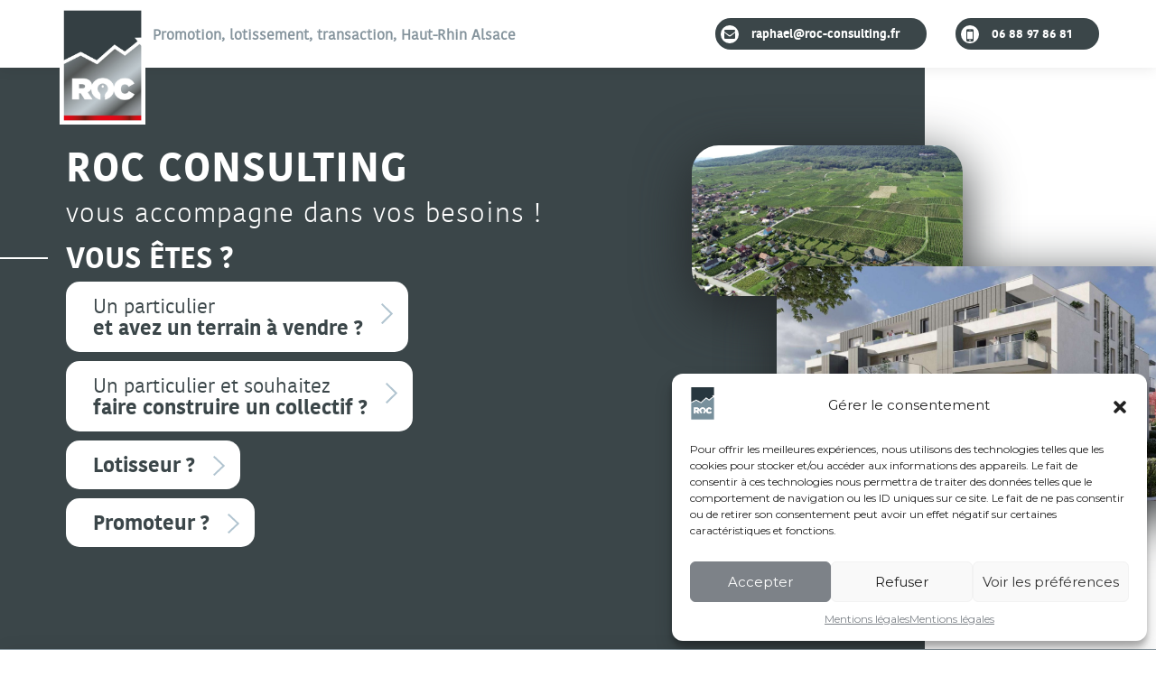

--- FILE ---
content_type: text/html; charset=UTF-8
request_url: https://www.roc-consulting.fr/
body_size: 15024
content:


<!DOCTYPE html>
<html lang="fr-FR" class="no-js no-svg">
<head>
<meta charset="UTF-8">
<meta name="viewport" content="width=device-width, initial-scale=1">
<link rel="profile" href="http://gmpg.org/xfn/11">

<meta name='robots' content='max-image-preview:large' />

            <script data-no-defer="1" data-ezscrex="false" data-cfasync="false" data-pagespeed-no-defer data-cookieconsent="ignore">
                var ctPublicFunctions = {"_ajax_nonce":"dabbd789ad","_rest_nonce":"9f93f52046","_ajax_url":"\/wp-admin\/admin-ajax.php","_rest_url":"https:\/\/www.roc-consulting.fr\/wp-json\/","data__cookies_type":"none","data__ajax_type":"rest","data__bot_detector_enabled":"1","data__frontend_data_log_enabled":1,"cookiePrefix":"","wprocket_detected":false,"host_url":"www.roc-consulting.fr","text__ee_click_to_select":"Click to select the whole data","text__ee_original_email":"The complete one is","text__ee_got_it":"Got it","text__ee_blocked":"Blocked","text__ee_cannot_connect":"Cannot connect","text__ee_cannot_decode":"Can not decode email. Unknown reason","text__ee_email_decoder":"CleanTalk email decoder","text__ee_wait_for_decoding":"The magic is on the way!","text__ee_decoding_process":"Please wait a few seconds while we decode the contact data."}
            </script>
        
            <script data-no-defer="1" data-ezscrex="false" data-cfasync="false" data-pagespeed-no-defer data-cookieconsent="ignore">
                var ctPublic = {"_ajax_nonce":"dabbd789ad","settings__forms__check_internal":"0","settings__forms__check_external":"0","settings__forms__force_protection":"0","settings__forms__search_test":"1","settings__data__bot_detector_enabled":"1","settings__sfw__anti_crawler":0,"blog_home":"https:\/\/www.roc-consulting.fr\/","pixel__setting":"3","pixel__enabled":false,"pixel__url":null,"data__email_check_before_post":"1","data__email_check_exist_post":"1","data__cookies_type":"none","data__key_is_ok":true,"data__visible_fields_required":true,"wl_brandname":"Anti-Spam by CleanTalk","wl_brandname_short":"CleanTalk","ct_checkjs_key":1304510752,"emailEncoderPassKey":"213915224bf867750799c8a0fb29c537","bot_detector_forms_excluded":"W10=","advancedCacheExists":false,"varnishCacheExists":false,"wc_ajax_add_to_cart":false}
            </script>
        <link rel='dns-prefetch' href='//moderate.cleantalk.org' />
<link rel='dns-prefetch' href='//s.w.org' />
<script type="text/javascript">
window._wpemojiSettings = {"baseUrl":"https:\/\/s.w.org\/images\/core\/emoji\/14.0.0\/72x72\/","ext":".png","svgUrl":"https:\/\/s.w.org\/images\/core\/emoji\/14.0.0\/svg\/","svgExt":".svg","source":{"concatemoji":"https:\/\/www.roc-consulting.fr\/wp-includes\/js\/wp-emoji-release.min.js?ver=6.0.11"}};
/*! This file is auto-generated */
!function(e,a,t){var n,r,o,i=a.createElement("canvas"),p=i.getContext&&i.getContext("2d");function s(e,t){var a=String.fromCharCode,e=(p.clearRect(0,0,i.width,i.height),p.fillText(a.apply(this,e),0,0),i.toDataURL());return p.clearRect(0,0,i.width,i.height),p.fillText(a.apply(this,t),0,0),e===i.toDataURL()}function c(e){var t=a.createElement("script");t.src=e,t.defer=t.type="text/javascript",a.getElementsByTagName("head")[0].appendChild(t)}for(o=Array("flag","emoji"),t.supports={everything:!0,everythingExceptFlag:!0},r=0;r<o.length;r++)t.supports[o[r]]=function(e){if(!p||!p.fillText)return!1;switch(p.textBaseline="top",p.font="600 32px Arial",e){case"flag":return s([127987,65039,8205,9895,65039],[127987,65039,8203,9895,65039])?!1:!s([55356,56826,55356,56819],[55356,56826,8203,55356,56819])&&!s([55356,57332,56128,56423,56128,56418,56128,56421,56128,56430,56128,56423,56128,56447],[55356,57332,8203,56128,56423,8203,56128,56418,8203,56128,56421,8203,56128,56430,8203,56128,56423,8203,56128,56447]);case"emoji":return!s([129777,127995,8205,129778,127999],[129777,127995,8203,129778,127999])}return!1}(o[r]),t.supports.everything=t.supports.everything&&t.supports[o[r]],"flag"!==o[r]&&(t.supports.everythingExceptFlag=t.supports.everythingExceptFlag&&t.supports[o[r]]);t.supports.everythingExceptFlag=t.supports.everythingExceptFlag&&!t.supports.flag,t.DOMReady=!1,t.readyCallback=function(){t.DOMReady=!0},t.supports.everything||(n=function(){t.readyCallback()},a.addEventListener?(a.addEventListener("DOMContentLoaded",n,!1),e.addEventListener("load",n,!1)):(e.attachEvent("onload",n),a.attachEvent("onreadystatechange",function(){"complete"===a.readyState&&t.readyCallback()})),(e=t.source||{}).concatemoji?c(e.concatemoji):e.wpemoji&&e.twemoji&&(c(e.twemoji),c(e.wpemoji)))}(window,document,window._wpemojiSettings);
</script>
<style type="text/css">
img.wp-smiley,
img.emoji {
	display: inline !important;
	border: none !important;
	box-shadow: none !important;
	height: 1em !important;
	width: 1em !important;
	margin: 0 0.07em !important;
	vertical-align: -0.1em !important;
	background: none !important;
	padding: 0 !important;
}
</style>
	<link rel='stylesheet' id='wp-block-library-css'  href='https://www.roc-consulting.fr/wp-includes/css/dist/block-library/style.min.css?ver=6.0.11' type='text/css' media='all' />
<style id='global-styles-inline-css' type='text/css'>
body{--wp--preset--color--black: #000000;--wp--preset--color--cyan-bluish-gray: #abb8c3;--wp--preset--color--white: #ffffff;--wp--preset--color--pale-pink: #f78da7;--wp--preset--color--vivid-red: #cf2e2e;--wp--preset--color--luminous-vivid-orange: #ff6900;--wp--preset--color--luminous-vivid-amber: #fcb900;--wp--preset--color--light-green-cyan: #7bdcb5;--wp--preset--color--vivid-green-cyan: #00d084;--wp--preset--color--pale-cyan-blue: #8ed1fc;--wp--preset--color--vivid-cyan-blue: #0693e3;--wp--preset--color--vivid-purple: #9b51e0;--wp--preset--gradient--vivid-cyan-blue-to-vivid-purple: linear-gradient(135deg,rgba(6,147,227,1) 0%,rgb(155,81,224) 100%);--wp--preset--gradient--light-green-cyan-to-vivid-green-cyan: linear-gradient(135deg,rgb(122,220,180) 0%,rgb(0,208,130) 100%);--wp--preset--gradient--luminous-vivid-amber-to-luminous-vivid-orange: linear-gradient(135deg,rgba(252,185,0,1) 0%,rgba(255,105,0,1) 100%);--wp--preset--gradient--luminous-vivid-orange-to-vivid-red: linear-gradient(135deg,rgba(255,105,0,1) 0%,rgb(207,46,46) 100%);--wp--preset--gradient--very-light-gray-to-cyan-bluish-gray: linear-gradient(135deg,rgb(238,238,238) 0%,rgb(169,184,195) 100%);--wp--preset--gradient--cool-to-warm-spectrum: linear-gradient(135deg,rgb(74,234,220) 0%,rgb(151,120,209) 20%,rgb(207,42,186) 40%,rgb(238,44,130) 60%,rgb(251,105,98) 80%,rgb(254,248,76) 100%);--wp--preset--gradient--blush-light-purple: linear-gradient(135deg,rgb(255,206,236) 0%,rgb(152,150,240) 100%);--wp--preset--gradient--blush-bordeaux: linear-gradient(135deg,rgb(254,205,165) 0%,rgb(254,45,45) 50%,rgb(107,0,62) 100%);--wp--preset--gradient--luminous-dusk: linear-gradient(135deg,rgb(255,203,112) 0%,rgb(199,81,192) 50%,rgb(65,88,208) 100%);--wp--preset--gradient--pale-ocean: linear-gradient(135deg,rgb(255,245,203) 0%,rgb(182,227,212) 50%,rgb(51,167,181) 100%);--wp--preset--gradient--electric-grass: linear-gradient(135deg,rgb(202,248,128) 0%,rgb(113,206,126) 100%);--wp--preset--gradient--midnight: linear-gradient(135deg,rgb(2,3,129) 0%,rgb(40,116,252) 100%);--wp--preset--duotone--dark-grayscale: url('#wp-duotone-dark-grayscale');--wp--preset--duotone--grayscale: url('#wp-duotone-grayscale');--wp--preset--duotone--purple-yellow: url('#wp-duotone-purple-yellow');--wp--preset--duotone--blue-red: url('#wp-duotone-blue-red');--wp--preset--duotone--midnight: url('#wp-duotone-midnight');--wp--preset--duotone--magenta-yellow: url('#wp-duotone-magenta-yellow');--wp--preset--duotone--purple-green: url('#wp-duotone-purple-green');--wp--preset--duotone--blue-orange: url('#wp-duotone-blue-orange');--wp--preset--font-size--small: 13px;--wp--preset--font-size--medium: 20px;--wp--preset--font-size--large: 36px;--wp--preset--font-size--x-large: 42px;}.has-black-color{color: var(--wp--preset--color--black) !important;}.has-cyan-bluish-gray-color{color: var(--wp--preset--color--cyan-bluish-gray) !important;}.has-white-color{color: var(--wp--preset--color--white) !important;}.has-pale-pink-color{color: var(--wp--preset--color--pale-pink) !important;}.has-vivid-red-color{color: var(--wp--preset--color--vivid-red) !important;}.has-luminous-vivid-orange-color{color: var(--wp--preset--color--luminous-vivid-orange) !important;}.has-luminous-vivid-amber-color{color: var(--wp--preset--color--luminous-vivid-amber) !important;}.has-light-green-cyan-color{color: var(--wp--preset--color--light-green-cyan) !important;}.has-vivid-green-cyan-color{color: var(--wp--preset--color--vivid-green-cyan) !important;}.has-pale-cyan-blue-color{color: var(--wp--preset--color--pale-cyan-blue) !important;}.has-vivid-cyan-blue-color{color: var(--wp--preset--color--vivid-cyan-blue) !important;}.has-vivid-purple-color{color: var(--wp--preset--color--vivid-purple) !important;}.has-black-background-color{background-color: var(--wp--preset--color--black) !important;}.has-cyan-bluish-gray-background-color{background-color: var(--wp--preset--color--cyan-bluish-gray) !important;}.has-white-background-color{background-color: var(--wp--preset--color--white) !important;}.has-pale-pink-background-color{background-color: var(--wp--preset--color--pale-pink) !important;}.has-vivid-red-background-color{background-color: var(--wp--preset--color--vivid-red) !important;}.has-luminous-vivid-orange-background-color{background-color: var(--wp--preset--color--luminous-vivid-orange) !important;}.has-luminous-vivid-amber-background-color{background-color: var(--wp--preset--color--luminous-vivid-amber) !important;}.has-light-green-cyan-background-color{background-color: var(--wp--preset--color--light-green-cyan) !important;}.has-vivid-green-cyan-background-color{background-color: var(--wp--preset--color--vivid-green-cyan) !important;}.has-pale-cyan-blue-background-color{background-color: var(--wp--preset--color--pale-cyan-blue) !important;}.has-vivid-cyan-blue-background-color{background-color: var(--wp--preset--color--vivid-cyan-blue) !important;}.has-vivid-purple-background-color{background-color: var(--wp--preset--color--vivid-purple) !important;}.has-black-border-color{border-color: var(--wp--preset--color--black) !important;}.has-cyan-bluish-gray-border-color{border-color: var(--wp--preset--color--cyan-bluish-gray) !important;}.has-white-border-color{border-color: var(--wp--preset--color--white) !important;}.has-pale-pink-border-color{border-color: var(--wp--preset--color--pale-pink) !important;}.has-vivid-red-border-color{border-color: var(--wp--preset--color--vivid-red) !important;}.has-luminous-vivid-orange-border-color{border-color: var(--wp--preset--color--luminous-vivid-orange) !important;}.has-luminous-vivid-amber-border-color{border-color: var(--wp--preset--color--luminous-vivid-amber) !important;}.has-light-green-cyan-border-color{border-color: var(--wp--preset--color--light-green-cyan) !important;}.has-vivid-green-cyan-border-color{border-color: var(--wp--preset--color--vivid-green-cyan) !important;}.has-pale-cyan-blue-border-color{border-color: var(--wp--preset--color--pale-cyan-blue) !important;}.has-vivid-cyan-blue-border-color{border-color: var(--wp--preset--color--vivid-cyan-blue) !important;}.has-vivid-purple-border-color{border-color: var(--wp--preset--color--vivid-purple) !important;}.has-vivid-cyan-blue-to-vivid-purple-gradient-background{background: var(--wp--preset--gradient--vivid-cyan-blue-to-vivid-purple) !important;}.has-light-green-cyan-to-vivid-green-cyan-gradient-background{background: var(--wp--preset--gradient--light-green-cyan-to-vivid-green-cyan) !important;}.has-luminous-vivid-amber-to-luminous-vivid-orange-gradient-background{background: var(--wp--preset--gradient--luminous-vivid-amber-to-luminous-vivid-orange) !important;}.has-luminous-vivid-orange-to-vivid-red-gradient-background{background: var(--wp--preset--gradient--luminous-vivid-orange-to-vivid-red) !important;}.has-very-light-gray-to-cyan-bluish-gray-gradient-background{background: var(--wp--preset--gradient--very-light-gray-to-cyan-bluish-gray) !important;}.has-cool-to-warm-spectrum-gradient-background{background: var(--wp--preset--gradient--cool-to-warm-spectrum) !important;}.has-blush-light-purple-gradient-background{background: var(--wp--preset--gradient--blush-light-purple) !important;}.has-blush-bordeaux-gradient-background{background: var(--wp--preset--gradient--blush-bordeaux) !important;}.has-luminous-dusk-gradient-background{background: var(--wp--preset--gradient--luminous-dusk) !important;}.has-pale-ocean-gradient-background{background: var(--wp--preset--gradient--pale-ocean) !important;}.has-electric-grass-gradient-background{background: var(--wp--preset--gradient--electric-grass) !important;}.has-midnight-gradient-background{background: var(--wp--preset--gradient--midnight) !important;}.has-small-font-size{font-size: var(--wp--preset--font-size--small) !important;}.has-medium-font-size{font-size: var(--wp--preset--font-size--medium) !important;}.has-large-font-size{font-size: var(--wp--preset--font-size--large) !important;}.has-x-large-font-size{font-size: var(--wp--preset--font-size--x-large) !important;}
</style>
<link rel='stylesheet' id='yui3-css'  href='https://www.roc-consulting.fr/wp-content/plugins/bb-plugin/css/yui3.css?ver=2.5.3.1' type='text/css' media='all' />
<link rel='stylesheet' id='fl-slideshow-css'  href='https://www.roc-consulting.fr/wp-content/plugins/bb-plugin/css/fl-slideshow.min.css?ver=2.5.3.1' type='text/css' media='all' />
<link rel='stylesheet' id='fl-builder-layout-204-css'  href='https://www.roc-consulting.fr/wp-content/uploads/bb-plugin/cache/204-layout.css?ver=d1a1050a0c43044b4022f60508b07715' type='text/css' media='all' />
<link rel='stylesheet' id='cleantalk-public-css-css'  href='https://www.roc-consulting.fr/wp-content/plugins/cleantalk-spam-protect/css/cleantalk-public.min.css?ver=6.60_1755180884' type='text/css' media='all' />
<link rel='stylesheet' id='cleantalk-email-decoder-css-css'  href='https://www.roc-consulting.fr/wp-content/plugins/cleantalk-spam-protect/css/cleantalk-email-decoder.min.css?ver=6.60_1755180884' type='text/css' media='all' />
<link rel='stylesheet' id='contact-form-7-css'  href='https://www.roc-consulting.fr/wp-content/plugins/contact-form-7/includes/css/styles.css?ver=5.7.2' type='text/css' media='all' />
<link rel='stylesheet' id='wp-review-slider-pro-public_combine-css'  href='https://www.roc-consulting.fr/wp-content/plugins/wp-google-places-review-slider/public/css/wprev-public_combine.css?ver=16.7' type='text/css' media='all' />
<link rel='stylesheet' id='cmplz-general-css'  href='https://www.roc-consulting.fr/wp-content/plugins/complianz-gdpr-premium/assets/css/cookieblocker.min.css?ver=1734020191' type='text/css' media='all' />
<script type='text/javascript' src='https://www.roc-consulting.fr/wp-includes/js/jquery/jquery.min.js?ver=3.6.0' id='jquery-core-js'></script>
<script type='text/javascript' src='https://www.roc-consulting.fr/wp-includes/js/jquery/jquery-migrate.min.js?ver=3.3.2' id='jquery-migrate-js'></script>
<script type='text/javascript' src='https://www.roc-consulting.fr/wp-content/plugins/cleantalk-spam-protect/js/apbct-public-bundle_comm-func.min.js?ver=6.60_1755180884' id='apbct-public-bundle_comm-func-js-js'></script>
<link rel="https://api.w.org/" href="https://www.roc-consulting.fr/wp-json/" /><link rel="alternate" type="application/json" href="https://www.roc-consulting.fr/wp-json/wp/v2/pages/204" /><link rel="EditURI" type="application/rsd+xml" title="RSD" href="https://www.roc-consulting.fr/xmlrpc.php?rsd" />
<link rel="wlwmanifest" type="application/wlwmanifest+xml" href="https://www.roc-consulting.fr/wp-includes/wlwmanifest.xml" /> 
<meta name="generator" content="WordPress 6.0.11" />
<link rel="canonical" href="https://www.roc-consulting.fr/" />
<link rel='shortlink' href='https://www.roc-consulting.fr/' />
<link rel="alternate" type="application/json+oembed" href="https://www.roc-consulting.fr/wp-json/oembed/1.0/embed?url=https%3A%2F%2Fwww.roc-consulting.fr%2F" />
<link rel="alternate" type="text/xml+oembed" href="https://www.roc-consulting.fr/wp-json/oembed/1.0/embed?url=https%3A%2F%2Fwww.roc-consulting.fr%2F&#038;format=xml" />

		<!-- GA Google Analytics @ https://m0n.co/ga -->
		<script>
			(function(i,s,o,g,r,a,m){i['GoogleAnalyticsObject']=r;i[r]=i[r]||function(){
			(i[r].q=i[r].q||[]).push(arguments)},i[r].l=1*new Date();a=s.createElement(o),
			m=s.getElementsByTagName(o)[0];a.async=1;a.src=g;m.parentNode.insertBefore(a,m)
			})(window,document,'script','https://www.google-analytics.com/analytics.js','ga');
			ga('create', 'G-19JKNKEC2N', 'auto');
			ga('send', 'pageview');
		</script>

				<style>.cmplz-hidden {
					display: none !important;
				}</style><link rel="icon" href="https://www.roc-consulting.fr/wp-content/uploads/2020/03/Capture-d’écran-2020-03-10-à-17.29.41-150x150.png" sizes="32x32" />
<link rel="icon" href="https://www.roc-consulting.fr/wp-content/uploads/2020/03/Capture-d’écran-2020-03-10-à-17.29.41-300x300.png" sizes="192x192" />
<link rel="apple-touch-icon" href="https://www.roc-consulting.fr/wp-content/uploads/2020/03/Capture-d’écran-2020-03-10-à-17.29.41-300x300.png" />
<meta name="msapplication-TileImage" content="https://www.roc-consulting.fr/wp-content/uploads/2020/03/Capture-d’écran-2020-03-10-à-17.29.41-300x300.png" />
		<style type="text/css" id="wp-custom-css">
			@media screen and(max-width:600px){

.page-id-354 .fl-embed-video iframe{
	height:315px!important;
}
	}		</style>
		
<!-- Google tag (gtag.js) --> <script async src="https://www.googletagmanager.com/gtag/js?id=AW-16458801731"></script> <script> window.dataLayer = window.dataLayer || []; function gtag(){dataLayer.push(arguments);} gtag('js', new Date()); gtag('config', 'AW-16458801731'); </script>

<title>Roc consulting | Roc consulting</title>

<meta name="description" content="Promotion, lotissement, transaction, Haut-Rhin Alsace. Accompagnement des particuliers dans la création de logements patrimoniaux neufs. Recherche de locaux professionnels, achat et vente de biens et de terrains." />
<link rel="canonical" href="https://www.roc-consulting.fr" />
<meta name="robots" content="index,follow" />

<meta property="og:type" content="website">
<meta property="og:locale" content="fr_FR" />
<meta property="og:site_name" content="Roc consulting" />
<meta property="og:title" content="Roc consulting" />
<meta property="og:description" content="Promotion, lotissement, transaction, Haut-Rhin Alsace. Accompagnement des particuliers dans la création de logements patrimoniaux neufs. Recherche de locaux professionnels, achat et vente de biens et de terrains." />
<meta property="og:image" content="https://www.roc-consulting.fr/img/logo.png">
<meta property="og:url" content="https://www.roc-consulting.fr" />

<meta name="twitter:card" content="summary_large_image">
<meta name="twitter:site" content="https://www.roc-consulting.fr">
<meta name="twitter:title" content="Roc consulting">
<meta name="twitter:description" content="Promotion, lotissement, transaction, Haut-Rhin Alsace. Accompagnement des particuliers dans la création de logements patrimoniaux neufs. Recherche de locaux professionnels, achat et vente de biens et de terrains.">
<meta name="twitter:image" content="https://www.roc-consulting.fr/img/logo.png">
<meta name="twitter:url" content="https://www.roc-consulting.fr">



    <link rel="stylesheet" href="/wp-content/themes/roc/assets/bootstrap/css/bootstrap.min.css">
    <link rel="stylesheet" href="https://fonts.googleapis.com/css?family=Montserrat:400,400i,700,700i,600,600i">
    <link rel="stylesheet" href="/wp-content/themes/roc/assets/fonts/font-awesome.min.css">
    <link rel="stylesheet" href="https://cdnjs.cloudflare.com/ajax/libs/baguettebox.js/1.10.0/baguetteBox.min.css">
    <link rel="stylesheet" href="/wp-content/themes/roc/assets/css/style.css">
	 <script src="/wp-content/themes/roc/assets/bootstrap/js/bootstrap.min.js"></script>
<script src="https://cdnjs.cloudflare.com/ajax/libs/baguettebox.js/1.10.0/baguetteBox.min.js"></script>
</head>

<body class="home page-template page-template-page-builder page-template-page-builder-php page page-id-204 fl-builder">



    <nav class="navbar navbar-light navbar-expand-lg fixed-top bg-white clean-navbar">
        
		
		<div class="container-fluid">
		
		
		<a class="navbar-brand logo logoheader1" href="/" style="position: relative;"><img src="/wp-content/themes/roc/assets/img/logo.jpg"></a>
		
	
            <div class="collapse navbar-collapse" id="navcol-1">
					
				<div class="TexteIntroEntete">Promotion, lotissement, transaction, Haut-Rhin Alsace</div>
					
                <ul class="nav navbar-nav ml-auto">
                    <li class="nav-item" role="presentation"><a class="nav-link" href="mailto:%72&#97;%70h%61&#101;%6c&#64;ro&#99;%2dc%6fn&#115;&#117;l%74&#105;%6e&#103;%2e%66&#114;"><i class="fa fa-envelope"></i><strong>raphael@roc-consulting.fr</strong></a></li>
                    <li class="nav-item" role="presentation"><a class="nav-link" href="tel:06 88 97 86 81"><i class="fa fa-mobile-phone"></i><strong>06 88 97 86 81</strong></a></li>
                </ul>
        </div>
        </div>
    </nav>


<div class="fl-builder-content fl-builder-content-204 fl-builder-content-primary fl-builder-global-templates-locked" data-post-id="204"><div class="fl-row fl-row-full-width fl-row-bg-gradient fl-node-snu8i5l0hayq Sliderentete" data-node="snu8i5l0hayq">
	<div class="fl-row-content-wrap">
						<div class="fl-row-content fl-row-fixed-width fl-node-content">
		
<div class="fl-col-group fl-node-mosaug2cnqx9" data-node="mosaug2cnqx9">
			<div class="fl-col fl-node-b5c3gh26vnq1" data-node="b5c3gh26vnq1">
	<div class="fl-col-content fl-node-content">
	<div class="fl-module fl-module-rich-text fl-node-6lbgjimr4exd fl-animation fl-fade-left contenuslider" data-node="6lbgjimr4exd" data-animation-delay="0" data-animation-duration="1">
	<div class="fl-module-content fl-node-content">
		<div class="fl-rich-text">
	<h1>ROC CONSULTING<br />
<em>vous accompagne dans vos besoins !</em></h1>
<h2>VOUS ÊTES ?</h2>
<ul>
<li class="hover"><a href="#fonciere">Un particulier<br />
<strong>et avez un terrain à vendre ?</strong></a></li>
<li class="hover"><a href="#promotion">Un particulier et souhaitez<br />
<strong>faire construire un collectif ?</strong></a></li>
<li class="hover"><a href="#transaction"><strong>Lotisseur ?</strong></a></li>
<li class="hover"><a href="#transaction"><strong>Promoteur ?</strong></a></li>
</ul>
</div>
	</div>
</div>
	</div>
</div>
			<div class="fl-col fl-node-l0ohupdkng1m fl-col-small" data-node="l0ohupdkng1m">
	<div class="fl-col-content fl-node-content">
	<div class="fl-module fl-module-photo fl-node-ipzl4j8cdotk fl-animation fl-fade-right image1slider" data-node="ipzl4j8cdotk" data-animation-delay="0.5" data-animation-duration="1">
	<div class="fl-module-content fl-node-content">
		<div class="fl-photo fl-photo-align-center" itemscope itemtype="https://schema.org/ImageObject">
	<div class="fl-photo-content fl-photo-img-jpg">
				<img loading="lazy" class="fl-photo-img wp-image-278 size-full" src="https://www.roc-consulting.fr/wp-content/uploads/2023/01/terrain-roc-consulting.jpg" alt="terrain-roc-consulting" itemprop="image" height="857" width="1537" title="terrain-roc-consulting" srcset="https://www.roc-consulting.fr/wp-content/uploads/2023/01/terrain-roc-consulting.jpg 1537w, https://www.roc-consulting.fr/wp-content/uploads/2023/01/terrain-roc-consulting-300x167.jpg 300w, https://www.roc-consulting.fr/wp-content/uploads/2023/01/terrain-roc-consulting-1024x571.jpg 1024w, https://www.roc-consulting.fr/wp-content/uploads/2023/01/terrain-roc-consulting-768x428.jpg 768w" sizes="(max-width: 1537px) 100vw, 1537px" />
					</div>
	</div>
	</div>
</div>
<div class="fl-module fl-module-photo fl-node-gd30c97wofzx fl-animation fl-fade-right image2slider" data-node="gd30c97wofzx" data-animation-delay="0.5" data-animation-duration="1">
	<div class="fl-module-content fl-node-content">
		<div class="fl-photo fl-photo-align-left" itemscope itemtype="https://schema.org/ImageObject">
	<div class="fl-photo-content fl-photo-img-jpg">
				<img loading="lazy" class="fl-photo-img wp-image-274 size-full" src="https://www.roc-consulting.fr/wp-content/uploads/2023/01/Roc-immobilier.jpg" alt="Roc-immobilier" itemprop="image" height="903" width="1631" title="Roc-immobilier" srcset="https://www.roc-consulting.fr/wp-content/uploads/2023/01/Roc-immobilier.jpg 1631w, https://www.roc-consulting.fr/wp-content/uploads/2023/01/Roc-immobilier-300x166.jpg 300w, https://www.roc-consulting.fr/wp-content/uploads/2023/01/Roc-immobilier-1024x567.jpg 1024w, https://www.roc-consulting.fr/wp-content/uploads/2023/01/Roc-immobilier-768x425.jpg 768w, https://www.roc-consulting.fr/wp-content/uploads/2023/01/Roc-immobilier-1536x850.jpg 1536w" sizes="(max-width: 1631px) 100vw, 1631px" />
					</div>
	</div>
	</div>
</div>
	</div>
</div>
	</div>
		</div>
	</div>
</div>
<section class="fl-row fl-row-full-width fl-row-bg-color fl-node-87cka362bwfi fonddepassement" data-node="87cka362bwfi">
	<div class="fl-row-content-wrap">
						<div class="fl-row-content fl-row-fixed-width fl-node-content">
		
<div class="fl-col-group fl-node-dnzbkxy8emhu" data-node="dnzbkxy8emhu">
			<div class="fl-col fl-node-ydlxv63jrmk9" data-node="ydlxv63jrmk9">
	<div class="fl-col-content fl-node-content">
	<div class="fl-module fl-module-rich-text fl-node-evlm9f31pq8k fl-animation fl-slide-in-up transactionimmobiliere textkohi" data-node="evlm9f31pq8k" data-animation-delay="1" data-animation-duration="1">
	<div class="fl-module-content fl-node-content">
		<div class="fl-rich-text">
	<h2 style="text-align: center;">Pour tout autre besoin en transaction immobilière : cliquez ici</h2>
<ul>
<li><a href="#fonciere">FONCIER</a></li>
<li><a href="#promotion">PROMOTION</a></li>
<li><a href="#transaction">TRANSACTION</a></li>
</ul>
</div>
	</div>
</div>
	</div>
</div>
	</div>
		</div>
	</div>
</section>
<section class="fl-row fl-row-full-width fl-row-bg-color fl-node-et7mzbgfwac1" data-node="et7mzbgfwac1">
	<div class="fl-row-content-wrap">
						<div class="fl-row-content fl-row-fixed-width fl-node-content">
		
<div class="fl-col-group fl-node-8j0nwacft5qz" data-node="8j0nwacft5qz">
			<div class="fl-col fl-node-26o9wnk8xafd fl-col-small" data-node="26o9wnk8xafd">
	<div class="fl-col-content fl-node-content">
	<div id="fonciere" class="fl-module fl-module-rich-text fl-node-325et7rub0az fl-animation fl-fade-in blocktextemodifie textkohi" data-node="325et7rub0az" data-animation-delay="0.3" data-animation-duration="1">
	<div class="fl-module-content fl-node-content">
		<div class="fl-rich-text">
	<h3>VALORISATION FONCIÈRE</h3>
<ul>
<li><em>Diffusion aux particuliers</em></li>
<li><em>Division foncière</em></li>
<li><em>Négociation pour les lotisseurs</em></li>
<li><em>Réalisation de lotissements</em></li>
</ul>
<p><em><strong>Exemples de lotissements:</strong></em><br />
Wintergarten et ObereReben à Merxheim : <strong>2 hectares chacun</strong><br />
Clos du Schauenberg à Pfaffenheim : <strong>2 hectares</strong><br />
En cours : La Rencontre à Issenheim : <strong>5 hectares</strong></p>
<p><a class="btn-roc" href="https://www.roc-immobilier.fr" target="_blank" rel="noopener">ROC IMMOBILIER</a></p>
</div>
	</div>
</div>
	</div>
</div>
			<div class="fl-col fl-node-eusiq7yzphrl fl-col-small" data-node="eusiq7yzphrl">
	<div class="fl-col-content fl-node-content">
	<div class="fl-module fl-module-slideshow fl-node-lu5e0ysdphzr fl-animation fl-fade-right carouselMaison cotedroit" data-node="lu5e0ysdphzr" data-animation-delay="0.3" data-animation-duration="1.5">
	<div class="fl-module-content fl-node-content">
		<div class="fl-slideshow-container"></div>
	</div>
</div>
	</div>
</div>
	</div>
		</div>
	</div>
</section>
<section class="fl-row fl-row-full-width fl-row-bg-color fl-node-cs5djvbpoyl4" data-node="cs5djvbpoyl4">
	<div class="fl-row-content-wrap">
						<div class="fl-row-content fl-row-fixed-width fl-node-content">
		
<div class="fl-col-group fl-node-6cuhq03i9en1" data-node="6cuhq03i9en1">
			<div class="fl-col fl-node-v0ntf2huxwbi" data-node="v0ntf2huxwbi">
	<div class="fl-col-content fl-node-content">
	<div class="fl-module fl-module-slideshow fl-node-a4r1yxhes5z7 fl-animation fl-fade-left carouselMaison cotegauche" data-node="a4r1yxhes5z7" data-animation-delay="0.3" data-animation-duration="1.5">
	<div class="fl-module-content fl-node-content">
		<div class="fl-slideshow-container"></div>
	</div>
</div>
	</div>
</div>
			<div class="fl-col fl-node-po7fv3ucy21q fl-col-small" data-node="po7fv3ucy21q">
	<div class="fl-col-content fl-node-content">
	<div id="promotion" class="fl-module fl-module-rich-text fl-node-cafhoyl6dk1v fl-animation fl-fade-in blocktextemodifie textkohi" data-node="cafhoyl6dk1v" data-animation-delay="0.3" data-animation-duration="1">
	<div class="fl-module-content fl-node-content">
		<div class="fl-rich-text">
	<h3>PROMOTION</h3>
<p><strong>Accompagnement des particuliers dans la création de logements patrimoniaux neufs.</strong></p>
<ul>
<li><em>RECHERCHE</em></li>
<li><em>CONCEPTION</em></li>
<li><em>GRANULOMETRIE LOGEMENT</em></li>
<li><em>COLLABORATION AVEC LES CABINETS D’ARCHITECTES.</em></li>
<li><em>MARKETING ET MISE EN AVANT PROJET</em></li>
<li><em>COMMERCIALISATION</em></li>
<li><em>SUIVI DU FINANCEMENT</em></li>
<li><em>SUIVI DES TRAVAUX MODIFICATIFS ACQUEREURS (TMA)</em></li>
<li><em>LIVRAISON</em></li>
</ul>
<p><strong>Collaboration dans plusieurs SCCV.</strong></p>
<p><em><strong>Exemples de programmes:</strong></em></p>
<p>Domaine du Kirchfeld a Issenheim : <strong>87 logements</strong><br />
SCCV la Vie en Rose a Rosenau : <strong>26 logements</strong><br />
ALBA Sélestat : <strong>31 logements<br />
</strong>PALMATA Blotzheim : <strong>16 logements<br />
</strong>CISSIFOLIA Pfaffenheim : <strong>14 logements</strong></p>
</div>
	</div>
</div>
	</div>
</div>
	</div>
		</div>
	</div>
</section>
<section class="fl-row fl-row-full-width fl-row-bg-photo fl-node-tpcqxso1z07m fl-row-custom-height fl-row-align-center bandeimageplustexte" data-node="tpcqxso1z07m">
	<div class="fl-row-content-wrap">
						<div class="fl-row-content fl-row-fixed-width fl-node-content">
		
<div class="fl-col-group fl-node-ne1wam7kbfyi" data-node="ne1wam7kbfyi">
			<div class="fl-col fl-node-9b5mdhrqyic7" data-node="9b5mdhrqyic7">
	<div class="fl-col-content fl-node-content">
	<div id="transaction" class="fl-module fl-module-rich-text fl-node-bpzuvq6f3aj0 fl-animation fl-slide-in-up backwhite" data-node="bpzuvq6f3aj0" data-animation-delay="0.3" data-animation-duration="1">
	<div class="fl-module-content fl-node-content">
		<div class="fl-rich-text">
	<h3 style="text-align: center;">TRANSACTION</h3>
<p style="text-align: center;"><strong><em>Recherche de locaux professionnels</em></strong><br />
<strong><em>Achat et vente de biens et de terrains</em></strong><br />
<a class="btn-roc" href="https://www.roc-immobilier.fr" target="_blank" rel="noopener">ROC IMMOBILIER </a></p>
</div>
	</div>
</div>
	</div>
</div>
	</div>
		</div>
	</div>
</section>
<section class="fl-row fl-row-full-width fl-row-bg-color fl-node-iswlc2n0r87p" data-node="iswlc2n0r87p">
	<div class="fl-row-content-wrap">
						<div class="fl-row-content fl-row-fixed-width fl-node-content">
		
<div class="fl-col-group fl-node-rmbnuv2teqgl" data-node="rmbnuv2teqgl">
			<div class="fl-col fl-node-vi35pyuao9xd" data-node="vi35pyuao9xd">
	<div class="fl-col-content fl-node-content">
	<div class="fl-module fl-module-slideshow fl-node-yj38ue4s9zib fl-animation fl-fade-left carouselMaison cotegauche" data-node="yj38ue4s9zib" data-animation-delay="0.3" data-animation-duration="1.5">
	<div class="fl-module-content fl-node-content">
		<div class="fl-slideshow-container"></div>
	</div>
</div>
	</div>
</div>
			<div class="fl-col fl-node-ifa93v4ryl51 fl-col-small" data-node="ifa93v4ryl51">
	<div class="fl-col-content fl-node-content">
	<div class="fl-module fl-module-rich-text fl-node-6xshdbltq0pc fl-animation fl-fade-in textkohi" data-node="6xshdbltq0pc" data-animation-delay="0.3" data-animation-duration="1">
	<div class="fl-module-content fl-node-content">
		<div class="fl-rich-text">
	<h3>COMPéTENCES</h3>
<p>Très bonne connaissance du marché immobilier et de ses acteurs (conception, construction notamment le gros-oeuvre et travaux publics, promotion immobilière, vente, transactions…)<br />
Prospection : Etude de faisabilité et création de parcelles, négociation et recherche de locaux professionnels.</p>
<h3>RéALISATIONS</h3>
<ul>
<li>Négociation et conception du projet de lotissement « La Rencontre » à Issenheim (SHa)</li>
<li>Accompagnement à la commercialisation pour NaturaHOME. Pfaffenheim 14 logements, Blotzheim 16 Logements, Sélestat 31 logements (directeur associé)</li>
<li>Négociation du lotissement « Le Clos du Schauenberg » à Pfaffenheim</li>
<li>Négociation des <span style="text-decoration: underline;">lotissements Wintergarten</span> et ObereReben à MERXHEIM</li>
<li>Montage d’une opération immobiliére : Issenheim 87 logements en co-promotion avec Aci Promotion (Conception/Marketing/Commercialisation/suivi) ; Rosenau 28 Logements.</li>
</ul>
</div>
	</div>
</div>
	</div>
</div>
	</div>
		</div>
	</div>
</section>
<section class="fl-row fl-row-full-width fl-row-bg-none fl-node-t9i60desg5mu" data-node="t9i60desg5mu">
	<div class="fl-row-content-wrap">
						<div class="fl-row-content fl-row-fixed-width fl-node-content">
		
<div class="fl-col-group fl-node-1qj9lnrekm5h" data-node="1qj9lnrekm5h">
			<div class="fl-col fl-node-xgf6l5p8b1in fl-col-small" data-node="xgf6l5p8b1in">
	<div class="fl-col-content fl-node-content">
	<div class="fl-module fl-module-rich-text fl-node-nk57m4rh2ib6 fl-animation fl-fade-in textkohi commentaire" data-node="nk57m4rh2ib6" data-animation-delay="0.3" data-animation-duration="1">
	<div class="fl-module-content fl-node-content">
		<div class="fl-rich-text">
	<h3>Le parcours de Raphaël Wagner</h3>
<blockquote><p>Baigné dans l’univers de la construction depuis le<br />
plus jeune âge, mon père avait une entreprise de gros<br />
oeuvre, mon oncle de travaux publiques, un cousin<br />
investisseur dans l’immobilier… Mon frère plus âgé est<br />
architecte… Je travaille sur les chantiers, passe les<br />
permis, conduit les engins, grues…</p></blockquote>
<p><a class="btn-roc" href="/raphael-wagner/">EN SAVOIR PLUS </a></p>
</div>
	</div>
</div>
	</div>
</div>
			<div class="fl-col fl-node-n1lejkt469zo fl-col-small" data-node="n1lejkt469zo">
	<div class="fl-col-content fl-node-content">
	<div class="fl-module fl-module-slideshow fl-node-pl6ny0feojza fl-animation fl-fade-right carouselMaison cotedroit" data-node="pl6ny0feojza" data-animation-delay="0.3" data-animation-duration="1.5">
	<div class="fl-module-content fl-node-content">
		<div class="fl-slideshow-container"></div>
	</div>
</div>
	</div>
</div>
	</div>
		</div>
	</div>
</section>
<section class="fl-row fl-row-full-width fl-row-bg-none fl-node-9v7p2e8faios" data-node="9v7p2e8faios">
	<div class="fl-row-content-wrap">
						<div class="fl-row-content fl-row-fixed-width fl-node-content">
		
<div class="fl-col-group fl-node-4fwrmk80evib" data-node="4fwrmk80evib">
			<div class="fl-col fl-node-qg61tdu254e7" data-node="qg61tdu254e7">
	<div class="fl-col-content fl-node-content">
	<div class="fl-module fl-module-heading fl-node-rpbedcmh4u8z textkohi" data-node="rpbedcmh4u8z">
	<div class="fl-module-content fl-node-content">
		<h3 class="fl-heading">
		<span class="fl-heading-text">Témoignages clients</span>
	</h3>
	</div>
</div>
<div class="fl-module fl-module-rich-text fl-node-sv6p0eiu913q" data-node="sv6p0eiu913q">
	<div class="fl-module-content fl-node-content">
		<div class="fl-rich-text">
	<p><style>#wprev-slider-1 .wprev_preview_bradius_T1 {border-radius: 10px;}#wprev-slider-1 .wprev_preview_bg1_T1::after{ border-top: 30px solid ; }</style><style></style><div class="wprev-slider revnotsameheight" id="wprev-slider-1" data-revsameheight="no" data-onemobil="" data-sliderautoplay=""  data-slidespeed="" data-slideautodelay="" data-sliderhideprevnext="" data-sliderhidedots="" data-sliderfixedheight=""><ul><li>		<div class="wprevpro_t1_outer_div w3_wprs-row-padding">
				<div class="wprevpro_t1_DIV_1 w3_wprs-col l4">
			<div class="indrevdiv wprevpro_t1_DIV_2 wprev_preview_bg1_T1 wprev_preview_tcolor1_T1 wprev_preview_bradius_T1">
				<p class="wprevpro_t1_P_3 wprev_preview_tcolor1_T1">
					<span class="wprevpro_star_imgs_T1"><span class="starloc1 wprevpro_star_imgs wprevpro_star_imgsloc1"><span class="svgicons svg-wprsp-star"></span><span class="svgicons svg-wprsp-star"></span><span class="svgicons svg-wprsp-star"></span><span class="svgicons svg-wprsp-star"></span><span class="svgicons svg-wprsp-star"></span></span></span>des professionnels a votre écoute, réactifs et facilement joignables, je recommande à 100 %				</p>
											</div><span class="wprevpro_t1_A_8"><img src="https://lh3.googleusercontent.com/a-/AD5-WCk7QnwQRf5xZEavIQCWAHAcXgqlInsDH9mDMZAo=s40-c-c0x00000000-cc-rp-mo-br100" alt="Nath Lemaitre Avatar" class="wprevpro_t1_IMG_4" loading="lazy" /></span> <span class="wprevpro_t1_SPAN_5 wprev_preview_tcolor2_T1">Nath Lemaitre<br/><span class="wprev_showdate_T1">5 mai 2022</span> </span>
		</div>
			<div class="wprevpro_t1_DIV_1 w3_wprs-col l4">
			<div class="indrevdiv wprevpro_t1_DIV_2 wprev_preview_bg1_T1 wprev_preview_tcolor1_T1 wprev_preview_bradius_T1">
				<p class="wprevpro_t1_P_3 wprev_preview_tcolor1_T1">
					<span class="wprevpro_star_imgs_T1"><span class="starloc1 wprevpro_star_imgs wprevpro_star_imgsloc1"><span class="svgicons svg-wprsp-star"></span><span class="svgicons svg-wprsp-star"></span><span class="svgicons svg-wprsp-star"></span><span class="svgicons svg-wprsp-star"></span><span class="svgicons svg-wprsp-star"></span></span></span>Ce sont des pros, le suivi est précis, ils sont faciles à joindre et réactifs. Je recommande Roc consulting !				</p>
											</div><span class="wprevpro_t1_A_8"><img src="https://lh3.googleusercontent.com/a/AEdFTp5irdYnRpQKIovydU2YO1S9od3THgGlhNmsJ2aC=s40-c-c0x00000000-cc-rp-mo-br100" alt="Bertrand Clerget Avatar" class="wprevpro_t1_IMG_4" loading="lazy" /></span> <span class="wprevpro_t1_SPAN_5 wprev_preview_tcolor2_T1">Bertrand Clerget<br/><span class="wprev_showdate_T1">5 mai 2022</span> </span>
		</div>
			<div class="wprevpro_t1_DIV_1 w3_wprs-col l4">
			<div class="indrevdiv wprevpro_t1_DIV_2 wprev_preview_bg1_T1 wprev_preview_tcolor1_T1 wprev_preview_bradius_T1">
				<p class="wprevpro_t1_P_3 wprev_preview_tcolor1_T1">
					<span class="wprevpro_star_imgs_T1"><span class="starloc1 wprevpro_star_imgs wprevpro_star_imgsloc1"><span class="svgicons svg-wprsp-star"></span><span class="svgicons svg-wprsp-star"></span><span class="svgicons svg-wprsp-star"></span><span class="svgicons svg-wprsp-star"></span><span class="svgicons svg-wprsp-star"></span></span></span>Très professionnel, réactif, a trouvé une solution à mon projet là où d’autres ont échoué.  Je recommande !				</p>
											</div><span class="wprevpro_t1_A_8"><img src="https://lh3.googleusercontent.com/a/AEdFTp7ByRz8Xy2ttnQjfABY1LbwKrZ-llEObiHu0NVD=s40-c-c0x00000000-cc-rp-mo-br100" alt="Cédric Ferry Avatar" class="wprevpro_t1_IMG_4" loading="lazy" /></span> <span class="wprevpro_t1_SPAN_5 wprev_preview_tcolor2_T1">Cédric Ferry<br/><span class="wprev_showdate_T1">5 avril 2022</span> </span>
		</div>
		</div>
</li><li class="wprevnextslide">		<div class="wprevpro_t1_outer_div w3_wprs-row-padding">
				<div class="wprevpro_t1_DIV_1 w3_wprs-col l4">
			<div class="indrevdiv wprevpro_t1_DIV_2 wprev_preview_bg1_T1 wprev_preview_tcolor1_T1 wprev_preview_bradius_T1">
				<p class="wprevpro_t1_P_3 wprev_preview_tcolor1_T1">
					<span class="wprevpro_star_imgs_T1"><span class="starloc1 wprevpro_star_imgs wprevpro_star_imgsloc1"><span class="svgicons svg-wprsp-star"></span><span class="svgicons svg-wprsp-star"></span><span class="svgicons svg-wprsp-star"></span><span class="svgicons svg-wprsp-star"></span><span class="svgicons svg-wprsp-star"></span></span></span>Un grand professionnalisme et une bonne réactivité par rapport à l'étude demandée, encore merci!				</p>
											</div><span class="wprevpro_t1_A_8"><img src="https://lh3.googleusercontent.com/a-/AD5-WCnKRmJRQkUYJIfoTjF_a9jYvSHF7AzfZ8RzFp5u=s40-c-c0x00000000-cc-rp-mo-br100" alt="Céline Roser Avatar" class="wprevpro_t1_IMG_4" loading="lazy" /></span> <span class="wprevpro_t1_SPAN_5 wprev_preview_tcolor2_T1">Céline Roser<br/><span class="wprev_showdate_T1">5 mars 2022</span> </span>
		</div>
			<div class="wprevpro_t1_DIV_1 w3_wprs-col l4">
			<div class="indrevdiv wprevpro_t1_DIV_2 wprev_preview_bg1_T1 wprev_preview_tcolor1_T1 wprev_preview_bradius_T1">
				<p class="wprevpro_t1_P_3 wprev_preview_tcolor1_T1">
					<span class="wprevpro_star_imgs_T1"><span class="starloc1 wprevpro_star_imgs wprevpro_star_imgsloc1"><span class="svgicons svg-wprsp-star"></span><span class="svgicons svg-wprsp-star"></span><span class="svgicons svg-wprsp-star"></span><span class="svgicons svg-wprsp-star"></span><span class="svgicons svg-wprsp-star"></span></span></span>				</p>
											</div><span class="wprevpro_t1_A_8"><img src="https://lh3.googleusercontent.com/a/AEdFTp7dzQF-FyVccRyAzqadHsa4LRDL8_2bvomGWO0R=s40-c-c0x00000000-cc-rp-mo-br100" alt="Brigitte Bidaud Avatar" class="wprevpro_t1_IMG_4" loading="lazy" /></span> <span class="wprevpro_t1_SPAN_5 wprev_preview_tcolor2_T1">Brigitte Bidaud<br/><span class="wprev_showdate_T1">5 janvier 2022</span> </span>
		</div>
			<div class="wprevpro_t1_DIV_1 w3_wprs-col l4">
			<div class="indrevdiv wprevpro_t1_DIV_2 wprev_preview_bg1_T1 wprev_preview_tcolor1_T1 wprev_preview_bradius_T1">
				<p class="wprevpro_t1_P_3 wprev_preview_tcolor1_T1">
					<span class="wprevpro_star_imgs_T1"><span class="starloc1 wprevpro_star_imgs wprevpro_star_imgsloc1"><span class="svgicons svg-wprsp-star"></span><span class="svgicons svg-wprsp-star"></span><span class="svgicons svg-wprsp-star"></span><span class="svgicons svg-wprsp-star"></span><span class="svgicons svg-wprsp-star-o"></span></span></span>				</p>
											</div><span class="wprevpro_t1_A_8"><img src="https://lh3.googleusercontent.com/a/AEdFTp6XwR9zL_qz0rq0Hyu-Px6wT97WOGDFYgdVPtGa=s40-c-c0x00000000-cc-rp-mo-br100" alt="Emilie Pirra Avatar" class="wprevpro_t1_IMG_4" loading="lazy" /></span> <span class="wprevpro_t1_SPAN_5 wprev_preview_tcolor2_T1">Emilie Pirra<br/><span class="wprev_showdate_T1">5 janvier 2022</span> </span>
		</div>
		</div>
</li><li class="wprevnextslide">		<div class="wprevpro_t1_outer_div w3_wprs-row-padding">
				<div class="wprevpro_t1_DIV_1 w3_wprs-col l4">
			<div class="indrevdiv wprevpro_t1_DIV_2 wprev_preview_bg1_T1 wprev_preview_tcolor1_T1 wprev_preview_bradius_T1">
				<p class="wprevpro_t1_P_3 wprev_preview_tcolor1_T1">
					<span class="wprevpro_star_imgs_T1"><span class="starloc1 wprevpro_star_imgs wprevpro_star_imgsloc1"><span class="svgicons svg-wprsp-star"></span><span class="svgicons svg-wprsp-star"></span><span class="svgicons svg-wprsp-star"></span><span class="svgicons svg-wprsp-star"></span><span class="svgicons svg-wprsp-star"></span></span></span>				</p>
											</div><span class="wprevpro_t1_A_8"><img src="https://lh3.googleusercontent.com/a-/AD5-WCljEDQCBZW9c6NyvYJM62cLG3cmN8-98FUO3ff43Q=s40-c-c0x00000000-cc-rp-mo-br100" alt="Gilles Schaegis Avatar" class="wprevpro_t1_IMG_4" loading="lazy" /></span> <span class="wprevpro_t1_SPAN_5 wprev_preview_tcolor2_T1">Gilles Schaegis<br/><span class="wprev_showdate_T1">5 janvier 2021</span> </span>
		</div>
			<div class="wprevpro_t1_DIV_1 w3_wprs-col l4">
			<div class="indrevdiv wprevpro_t1_DIV_2 wprev_preview_bg1_T1 wprev_preview_tcolor1_T1 wprev_preview_bradius_T1">
				<p class="wprevpro_t1_P_3 wprev_preview_tcolor1_T1">
					<span class="wprevpro_star_imgs_T1"><span class="starloc1 wprevpro_star_imgs wprevpro_star_imgsloc1"><span class="svgicons svg-wprsp-star"></span><span class="svgicons svg-wprsp-star"></span><span class="svgicons svg-wprsp-star"></span><span class="svgicons svg-wprsp-star"></span><span class="svgicons svg-wprsp-star"></span></span></span>Très bonne expérience avec Roc Immobilier que je recommande particulièrement. Accueil personnalisé, bonne écoute et une prise en main de mon dossier très professionnelle. L'appartement s'est vendu au prix estimé et dans des délais raisonnables.				</p>
											</div><span class="wprevpro_t1_A_8"><img src="https://lh3.googleusercontent.com/a-/AD5-WCkRtzJ6QXrjaC22sqae-6CapZ02lkafYVkFCft5BA=s40-c-c0x00000000-cc-rp-mo-ba2-br100" alt="Eric Rohmer Avatar" class="wprevpro_t1_IMG_4" loading="lazy" /></span> <span class="wprevpro_t1_SPAN_5 wprev_preview_tcolor2_T1">Eric Rohmer<br/><span class="wprev_showdate_T1">5 janvier 2021</span> </span>
		</div>
		</div>
</li></ul></div>
</p>
</div>
	</div>
</div>
	</div>
</div>
	</div>
		</div>
	</div>
</section>
</div>


    <footer class="page-footer dark" style="background-color: #DBE3E8;">
        <div class="container heith280px">
            <div class="row">
                <div class="col-2 imgfooter"><img src="/wp-content/themes/roc/assets/img/logo.jpg"></div>
                <div class="col-9 offset-1">
                    <ul class="nav nav-tabs ml-auto">
                        <li class="nav-item"><a class="nav-link" href="mailto:%72&#97;%70h%61&#101;%6c&#64;ro&#99;%2dc%6fn&#115;&#117;l%74&#105;%6e&#103;%2e%66&#114;"><i class="fa fa-envelope"></i><strong>raphael@roc-consulting.fr</strong></a></li>
                        <li class="nav-item"><a class="nav-link" href="tel:06 88 97 86 81"><i class="fa fa-mobile-phone"></i><strong>06 88 97 86 81</strong></a></li>
                    </ul>
					<p>
					SAS ROC Consulting, filiale du Groupe Narnon au capital de 282 200€
					</p>
					
                </div>

            </div>
        </div>
		
        <div class="footer-copyright">
            <p>Roc Immobilier - 25 rue de Mulhouse - 68000 Colmar | <a href="https://www.roc-immobilier.fr/page/nous-contacter-fr_18.htm" target="_blank">Contact</a> | <a href="/mentions-legales/">mentions légales / Données personnelles</a></p>
        </div>
    </footer>
	


	





<!-- Consent Management powered by Complianz | GDPR/CCPA Cookie Consent https://wordpress.org/plugins/complianz-gdpr -->
<div id="cmplz-cookiebanner-container"><div class="cmplz-cookiebanner cmplz-hidden banner-2 banniere-a optin cmplz-bottom-right cmplz-categories-type-view-preferences" aria-modal="true" data-nosnippet="true" role="dialog" aria-live="polite" aria-labelledby="cmplz-header-2-optin" aria-describedby="cmplz-message-2-optin">
	<div class="cmplz-header">
		<div class="cmplz-logo"><img width="176" height="250" src="https://www.roc-consulting.fr/wp-content/uploads/2018/09/logo.png" class="attachment-cmplz_banner_image size-cmplz_banner_image" alt="Roc consulting" loading="lazy" /></div>
		<div class="cmplz-title" id="cmplz-header-2-optin">Gérer le consentement</div>
		<div class="cmplz-close" tabindex="0" role="button" aria-label="close-dialog">
			<svg aria-hidden="true" focusable="false" data-prefix="fas" data-icon="times" class="svg-inline--fa fa-times fa-w-11" role="img" xmlns="http://www.w3.org/2000/svg" viewBox="0 0 352 512"><path fill="currentColor" d="M242.72 256l100.07-100.07c12.28-12.28 12.28-32.19 0-44.48l-22.24-22.24c-12.28-12.28-32.19-12.28-44.48 0L176 189.28 75.93 89.21c-12.28-12.28-32.19-12.28-44.48 0L9.21 111.45c-12.28 12.28-12.28 32.19 0 44.48L109.28 256 9.21 356.07c-12.28 12.28-12.28 32.19 0 44.48l22.24 22.24c12.28 12.28 32.2 12.28 44.48 0L176 322.72l100.07 100.07c12.28 12.28 32.2 12.28 44.48 0l22.24-22.24c12.28-12.28 12.28-32.19 0-44.48L242.72 256z"></path></svg>
		</div>
	</div>

	<div class="cmplz-divider cmplz-divider-header"></div>
	<div class="cmplz-body">
		<div class="cmplz-message" id="cmplz-message-2-optin">Pour offrir les meilleures expériences, nous utilisons des technologies telles que les cookies pour stocker et/ou accéder aux informations des appareils. Le fait de consentir à ces technologies nous permettra de traiter des données telles que le comportement de navigation ou les ID uniques sur ce site. Le fait de ne pas consentir ou de retirer son consentement peut avoir un effet négatif sur certaines caractéristiques et fonctions.</div>
		<!-- categories start -->
		<div class="cmplz-categories">
			<details class="cmplz-category cmplz-functional" >
				<summary>
						<span class="cmplz-category-header">
							<span class="cmplz-category-title">Fonctionnel</span>
							<span class='cmplz-always-active'>
								<span class="cmplz-banner-checkbox">
									<input type="checkbox"
										   id="cmplz-functional-optin"
										   data-category="cmplz_functional"
										   class="cmplz-consent-checkbox cmplz-functional"
										   size="40"
										   value="1"/>
									<label class="cmplz-label" for="cmplz-functional-optin" tabindex="0"><span class="screen-reader-text">Fonctionnel</span></label>
								</span>
								Toujours activé							</span>
							<span class="cmplz-icon cmplz-open">
								<svg xmlns="http://www.w3.org/2000/svg" viewBox="0 0 448 512"  height="18" ><path d="M224 416c-8.188 0-16.38-3.125-22.62-9.375l-192-192c-12.5-12.5-12.5-32.75 0-45.25s32.75-12.5 45.25 0L224 338.8l169.4-169.4c12.5-12.5 32.75-12.5 45.25 0s12.5 32.75 0 45.25l-192 192C240.4 412.9 232.2 416 224 416z"/></svg>
							</span>
						</span>
				</summary>
				<div class="cmplz-description">
					<span class="cmplz-description-functional">Le stockage ou l’accès technique est strictement nécessaire dans la finalité d’intérêt légitime de permettre l’utilisation d’un service spécifique explicitement demandé par l’abonné ou l’utilisateur, ou dans le seul but d’effectuer la transmission d’une communication sur un réseau de communications électroniques.</span>
				</div>
			</details>

			<details class="cmplz-category cmplz-preferences" >
				<summary>
						<span class="cmplz-category-header">
							<span class="cmplz-category-title">Préférences</span>
							<span class="cmplz-banner-checkbox">
								<input type="checkbox"
									   id="cmplz-preferences-optin"
									   data-category="cmplz_preferences"
									   class="cmplz-consent-checkbox cmplz-preferences"
									   size="40"
									   value="1"/>
								<label class="cmplz-label" for="cmplz-preferences-optin" tabindex="0"><span class="screen-reader-text">Préférences</span></label>
							</span>
							<span class="cmplz-icon cmplz-open">
								<svg xmlns="http://www.w3.org/2000/svg" viewBox="0 0 448 512"  height="18" ><path d="M224 416c-8.188 0-16.38-3.125-22.62-9.375l-192-192c-12.5-12.5-12.5-32.75 0-45.25s32.75-12.5 45.25 0L224 338.8l169.4-169.4c12.5-12.5 32.75-12.5 45.25 0s12.5 32.75 0 45.25l-192 192C240.4 412.9 232.2 416 224 416z"/></svg>
							</span>
						</span>
				</summary>
				<div class="cmplz-description">
					<span class="cmplz-description-preferences">Le stockage ou l’accès technique est nécessaire dans la finalité d’intérêt légitime de stocker des préférences qui ne sont pas demandées par l’abonné ou l’utilisateur.</span>
				</div>
			</details>

			<details class="cmplz-category cmplz-statistics" >
				<summary>
						<span class="cmplz-category-header">
							<span class="cmplz-category-title">Statistiques</span>
							<span class="cmplz-banner-checkbox">
								<input type="checkbox"
									   id="cmplz-statistics-optin"
									   data-category="cmplz_statistics"
									   class="cmplz-consent-checkbox cmplz-statistics"
									   size="40"
									   value="1"/>
								<label class="cmplz-label" for="cmplz-statistics-optin" tabindex="0"><span class="screen-reader-text">Statistiques</span></label>
							</span>
							<span class="cmplz-icon cmplz-open">
								<svg xmlns="http://www.w3.org/2000/svg" viewBox="0 0 448 512"  height="18" ><path d="M224 416c-8.188 0-16.38-3.125-22.62-9.375l-192-192c-12.5-12.5-12.5-32.75 0-45.25s32.75-12.5 45.25 0L224 338.8l169.4-169.4c12.5-12.5 32.75-12.5 45.25 0s12.5 32.75 0 45.25l-192 192C240.4 412.9 232.2 416 224 416z"/></svg>
							</span>
						</span>
				</summary>
				<div class="cmplz-description">
					<span class="cmplz-description-statistics">Le stockage ou l’accès technique qui est utilisé exclusivement à des fins statistiques.</span>
					<span class="cmplz-description-statistics-anonymous">Le stockage ou l’accès technique qui est utilisé exclusivement dans des finalités statistiques anonymes. En l’absence d’une assignation à comparaître, d’une conformité volontaire de la part de votre fournisseur d’accès à internet ou d’enregistrements supplémentaires provenant d’une tierce partie, les informations stockées ou extraites à cette seule fin ne peuvent généralement pas être utilisées pour vous identifier.</span>
				</div>
			</details>
			<details class="cmplz-category cmplz-marketing" >
				<summary>
						<span class="cmplz-category-header">
							<span class="cmplz-category-title">Marketing</span>
							<span class="cmplz-banner-checkbox">
								<input type="checkbox"
									   id="cmplz-marketing-optin"
									   data-category="cmplz_marketing"
									   class="cmplz-consent-checkbox cmplz-marketing"
									   size="40"
									   value="1"/>
								<label class="cmplz-label" for="cmplz-marketing-optin" tabindex="0"><span class="screen-reader-text">Marketing</span></label>
							</span>
							<span class="cmplz-icon cmplz-open">
								<svg xmlns="http://www.w3.org/2000/svg" viewBox="0 0 448 512"  height="18" ><path d="M224 416c-8.188 0-16.38-3.125-22.62-9.375l-192-192c-12.5-12.5-12.5-32.75 0-45.25s32.75-12.5 45.25 0L224 338.8l169.4-169.4c12.5-12.5 32.75-12.5 45.25 0s12.5 32.75 0 45.25l-192 192C240.4 412.9 232.2 416 224 416z"/></svg>
							</span>
						</span>
				</summary>
				<div class="cmplz-description">
					<span class="cmplz-description-marketing">Le stockage ou l’accès technique est nécessaire pour créer des profils d’utilisateurs afin d’envoyer des publicités, ou pour suivre l’utilisateur sur un site web ou sur plusieurs sites web ayant des finalités marketing similaires.</span>
				</div>
			</details>
		</div><!-- categories end -->
			</div>

	<div class="cmplz-links cmplz-information">
		<a class="cmplz-link cmplz-manage-options cookie-statement" href="#" data-relative_url="#cmplz-manage-consent-container">Gérer les options</a>
		<a class="cmplz-link cmplz-manage-third-parties cookie-statement" href="#" data-relative_url="#cmplz-cookies-overview">Gérer les services</a>
		<a class="cmplz-link cmplz-manage-vendors tcf cookie-statement" href="#" data-relative_url="#cmplz-tcf-wrapper">Gérer {vendor_count} fournisseurs</a>
		<a class="cmplz-link cmplz-external cmplz-read-more-purposes tcf" target="_blank" rel="noopener noreferrer nofollow" href="https://cookiedatabase.org/tcf/purposes/">En savoir plus sur ces finalités</a>
			</div>

	<div class="cmplz-divider cmplz-footer"></div>

	<div class="cmplz-buttons">
		<button class="cmplz-btn cmplz-accept">Accepter</button>
		<button class="cmplz-btn cmplz-deny">Refuser</button>
		<button class="cmplz-btn cmplz-view-preferences">Voir les préférences</button>
		<button class="cmplz-btn cmplz-save-preferences">Enregistrer les préférences</button>
		<a class="cmplz-btn cmplz-manage-options tcf cookie-statement" href="#" data-relative_url="#cmplz-manage-consent-container">Voir les préférences</a>
			</div>

	<div class="cmplz-links cmplz-documents">
		<a class="cmplz-link cookie-statement" href="#" data-relative_url="">{title}</a>
		<a class="cmplz-link privacy-statement" href="#" data-relative_url="">{title}</a>
		<a class="cmplz-link impressum" href="#" data-relative_url="">{title}</a>
			</div>

</div>
</div>
					<div id="cmplz-manage-consent" data-nosnippet="true"><button class="cmplz-btn cmplz-hidden cmplz-manage-consent manage-consent-2">Gérer le consentement</button>

</div><script type='text/javascript' src='https://www.roc-consulting.fr/wp-content/plugins/bb-plugin/js/jquery.waypoints.min.js?ver=2.5.3.1' id='jquery-waypoints-js'></script>
<script type='text/javascript' src='https://www.roc-consulting.fr/wp-content/plugins/bb-plugin/js/yui3.min.js?ver=2.5.3.1' id='yui3-js'></script>
<script type='text/javascript' src='https://www.roc-consulting.fr/wp-content/plugins/bb-plugin/js/fl-slideshow.min.js?ver=2.5.3.1' id='fl-slideshow-js'></script>
<script type='text/javascript' src='https://www.roc-consulting.fr/wp-content/uploads/bb-plugin/cache/204-layout.js?ver=a5849654b336416a743f84151637c0b7' id='fl-builder-layout-204-js'></script>
<script type='text/javascript' src='https://moderate.cleantalk.org/ct-bot-detector-wrapper.js?ver=6.60' id='ct_bot_detector-js'></script>
<script type='text/javascript' src='https://www.roc-consulting.fr/wp-content/plugins/contact-form-7/includes/swv/js/index.js?ver=5.7.2' id='swv-js'></script>
<script type='text/javascript' id='contact-form-7-js-extra'>
/* <![CDATA[ */
var wpcf7 = {"api":{"root":"https:\/\/www.roc-consulting.fr\/wp-json\/","namespace":"contact-form-7\/v1"}};
/* ]]> */
</script>
<script type='text/javascript' src='https://www.roc-consulting.fr/wp-content/plugins/contact-form-7/includes/js/index.js?ver=5.7.2' id='contact-form-7-js'></script>
<script type='text/javascript' id='wp-google-reviews_plublic_comb-js-extra'>
/* <![CDATA[ */
var wprevpublicjs_script_vars = {"wpfb_nonce":"d9d8b77125","wpfb_ajaxurl":"https:\/\/www.roc-consulting.fr\/wp-admin\/admin-ajax.php","wprevpluginsurl":"https:\/\/www.roc-consulting.fr\/wp-content\/plugins\/wp-google-places-review-slider"};
/* ]]> */
</script>
<script type='text/javascript' src='https://www.roc-consulting.fr/wp-content/plugins/wp-google-places-review-slider/public/js/wprev-public-com-min.js?ver=16.7' id='wp-google-reviews_plublic_comb-js'></script>
<script type='text/javascript' id='cmplz-cookiebanner-js-extra'>
/* <![CDATA[ */
var complianz = {"prefix":"cmplz_","user_banner_id":"2","set_cookies":[],"block_ajax_content":"","banner_version":"28","version":"7.3.0","store_consent":"1","do_not_track_enabled":"","consenttype":"optin","region":"eu","geoip":"1","dismiss_timeout":"","disable_cookiebanner":"","soft_cookiewall":"","dismiss_on_scroll":"","cookie_expiry":"365","url":"https:\/\/www.roc-consulting.fr\/wp-json\/complianz\/v1\/","locale":"lang=fr&locale=fr_FR","set_cookies_on_root":"","cookie_domain":"","current_policy_id":"7","cookie_path":"\/","categories":{"statistics":"statistiques","marketing":"marketing"},"tcf_active":"","placeholdertext":"Cliquez pour accepter les cookies {category} et activer ce contenu","css_file":"https:\/\/www.roc-consulting.fr\/wp-content\/uploads\/complianz\/css\/banner-{banner_id}-{type}.css?v=28","page_links":{"eu":{"cookie-statement":{"title":"Mentions l\u00e9gales","url":"https:\/\/www.roc-consulting.fr\/mentions-legales\/"},"privacy-statement":{"title":"Mentions l\u00e9gales","url":"https:\/\/www.roc-consulting.fr\/mentions-legales\/"}}},"tm_categories":"","forceEnableStats":"","preview":"","clean_cookies":"","aria_label":"Cliquez pour accepter les cookies {category} et activer ce contenu"};
/* ]]> */
</script>
<script defer type='text/javascript' src='https://www.roc-consulting.fr/wp-content/plugins/complianz-gdpr-premium/cookiebanner/js/complianz.min.js?ver=1734020192' id='cmplz-cookiebanner-js'></script>
				<script async data-category="functional"
						src="https://www.googletagmanager.com/gtag/js?id=G-19JKNKEC2N"></script><!-- Statistics script Complianz GDPR/CCPA -->
						<script 							data-category="functional">window['gtag_enable_tcf_support'] = false;
window.dataLayer = window.dataLayer || [];
function gtag(){
	dataLayer.push(arguments);
}
gtag('set', 'dYWVlZG', true);
gtag('set', 'ads_data_redaction', false);
gtag('set', 'url_passthrough', false);
gtag('consent', 'default', {
	'security_storage': "granted",
	'functionality_storage': "granted",
	'personalization_storage': "denied",
	'analytics_storage': 'denied',
	'ad_storage': "denied",
	'ad_user_data': 'denied',
	'ad_personalization': 'denied',
});

document.addEventListener("cmplz_fire_categories", function (e) {
	function gtag(){
		dataLayer.push(arguments);
	}
	var consentedCategories = e.detail.categories;
	let preferences = 'denied';
	let statistics = 'denied';
	let marketing = 'denied';

	if (cmplz_in_array( 'preferences', consentedCategories )) {
		preferences = 'granted';
	}

	if (cmplz_in_array( 'statistics', consentedCategories )) {
		statistics = 'granted';
	}

	if (cmplz_in_array( 'marketing', consentedCategories )) {
		marketing = 'granted';
	}
	gtag('consent', 'update', {
		'security_storage': "granted",
		'functionality_storage': "granted",
		'personalization_storage': preferences,
		'analytics_storage': statistics,
		'ad_storage': marketing,
		'ad_user_data': marketing,
		'ad_personalization': marketing,
	});
});

gtag('js', new Date());
gtag('config', '' );
gtag('config', 'G-19JKNKEC2N', {
	cookie_flags:'secure;samesite=none',
	
});

document.addEventListener("cmplz_revoke", function (e) {
	gtag('consent', 'update', {
		'security_storage': "granted",
		'functionality_storage': "granted",
		'personalization_storage': "denied",
		'analytics_storage': 'denied',
		'ad_storage': "denied",
		'ad_user_data': 'denied',
		'ad_personalization': 'denied',
	});
});
</script>    <script type="text/javascript">
        jQuery(document).ready(function ($) {

            for (let i = 0; i < document.forms.length; ++i) {
                let form = document.forms[i];
				if ($(form).attr("method") != "get") { $(form).append('<input type="hidden" name="LtuGFonS" value="aYPAb0SjlUveJ" />'); }
if ($(form).attr("method") != "get") { $(form).append('<input type="hidden" name="loQgIktadwz" value="sF1k6pqyi" />'); }
            }

            $(document).on('submit', 'form', function () {
				if ($(this).attr("method") != "get") { $(this).append('<input type="hidden" name="LtuGFonS" value="aYPAb0SjlUveJ" />'); }
if ($(this).attr("method") != "get") { $(this).append('<input type="hidden" name="loQgIktadwz" value="sF1k6pqyi" />'); }
                return true;
            });

            jQuery.ajaxSetup({
                beforeSend: function (e, data) {

                    if (data.type !== 'POST') return;

                    if (typeof data.data === 'object' && data.data !== null) {
						data.data.append("LtuGFonS", "aYPAb0SjlUveJ");
data.data.append("loQgIktadwz", "sF1k6pqyi");
                    }
                    else {
                        data.data = data.data + '&LtuGFonS=aYPAb0SjlUveJ&loQgIktadwz=sF1k6pqyi';
                    }
                }
            });

        });
    </script>
	



</body>
</html>




--- FILE ---
content_type: text/css
request_url: https://www.roc-consulting.fr/wp-content/themes/roc/assets/css/style.css
body_size: 4255
content:
.header {
	width: 100%;
	margin-top: 65px;
}

.header-container {
	background-size: cover;
	padding: 50px 0 300px 0;
	height: 570px;
	background-position: bottom;
}

.header-container .header-title {
	background: rgba(59, 70, 73, 0.81);
	padding: 32px;
	margin-top: 16%;
}

.header-container .header-title h1 {
	font-size: 26px;
	color: #fff;
	font-weight: bold;
}

.no-js .owl-carousel,
.owl-carousel.owl-loaded {
	display: flex;
}

#entre-slider-carousel {
	padding-bottom: 20px;
	padding-top: 15px;
}

#entre-slider-carousel h2 {
	font-weight: bold;
	color: #3B4649;
}

#entre-slider-carousel h3 {
	font-weight: bold;
	color: #84939C;
}


#carousel {
	background: #84939C;
	min-height: 400px;
	padding-top: 35px;
	padding-bottom: 25px;
}

#carousel h3 {
	display: block;
	color: #fff;
	margin: auto;
	text-align: center;
	font-weight: bold;
}

#carousel hr {
	width: 90px;
	border: 0;
	border-top: 2px solid #fff;
}

.cadre {
	background: #FFFFFF 0% 0% no-repeat padding-box;
	box-shadow: 0px 6px 10px #0921276C;
	border-radius: 10px;
	margin: 15px;
	max-width: 350px;
	min-height: 430px;
	overflow: hidden;
}


.cadre h4 {
	color: #3B4649;
	font-weight: bold;
	font-size: 19px;
	height: 45px;
}

.cadre .ville {
	text-transform: uppercase;
	font-weight: bold;
	color: #84939C;
}

.cadre .detail {}

#carousel .cadre hr {
	width: 45px;
	border: 0;
	margin-left: 0;
	margin: initial;
	margin-bottom: 10px;
	margin-top: 10px;
	border-top: 2px solid #3b4649;
}

.cadre .detail {
	color: #3B4649;
	font-weight: bold;
	display: block;
}

.cadre .partir {
	font-weight: bold;
	color: #84939C;
	display: block;
}

.cadre a {
	display: block;
	background: #3B4649;
	border-radius: 10px;
	height: 45px;
	margin: auto;
	margin-top: 14px;
	color: #fff;
	text-align: center;
	line-height: 3em;
	text-transform: uppercase;
	transition: background-color 0.5s ease;
	text-decoration: none;
}


.cadre a:hover {


	background: #84939c;
	color: #fff;
}


.padding-cadre {
	padding: 20px;
	font-size: 15px;
}


#info {
	clear: both;
	background: url(https://www.roc-consulting.fr/wp-content/uploads/2020/02/fond.jpg);
	display: block;
	background-size: cover;
	min-height: 620px;
	padding-top: 50px;
	background-position: center;
}

#info .col-md-7 {
	margin-bottom: 20px;
}

#info h3 {
	color: #3B4649;
	font-weight: bold;
	font-size: 21px;
}

#info hr {
	width: 93px;
	margin-left: 0;
	border: 0;
	border-top: 2px solid #84939C;
}

#info ul {
	padding-left: 17px;
	list-style: none;
}

#info ul li::before {
	content: "\2022";
	color: #84939C;
	font-weight: bold;
	display: inline-block;
	width: 1em;
	font-size: 18px;
	line-height: 1em;
	margin-left: -1em;
}

.espace {
	padding-left: 30px;
	font-size: 14px;
}

.page-footer ul {
	list-style-type: none;
	padding-left: 0;
	line-height: 1.7;
	justify-content: space-evenly;
	margin-top: 6%;
	margin-bottom: 1%;
}

.page-footer p {
	text-align: center;
}

.page-footer.dark .footer-copyright {
	background: #3B4649;
	font-size: 15px;
}

.page-footer a.nav-link,
.clean-navbar .navbar-nav .nav-link {
	background: #3B4649;
	border-radius: 70px;
	color: #fff;
	font-size: 13px;
	padding-left: 40px;
	padding-right: 30px;
	font-weight: normal;
	transition: background-color 0.5s ease;
	text-transform: initial;
}

.page-footer a.nav-link i,
.clean-navbar .navbar-nav .nav-link i {
	background: #fff;
	color: #3B4649;
	width: 20px;
	height: 20px;
	border-radius: 50%;
	position: absolute;
	padding-top: 4px;
	text-align: center;
	font-size: 12px;
	left: 25px;
}


.page-footer a.nav-link:hover,
.clean-navbar .navbar-nav .nav-link:hover {
	background: #84939c;
	color: #fff;
}

.page-footer ul li:before,
.page-footer ul li:after {
	display: none;
}


.fa.fa-mobile-phone {
	font-size: 25px;
}

.logo img,
.logo svg {
	position: absolute;
	width: 139px;
	top: -42px;
}

.navbar.navbar-light.navbar-expand-lg.fixed-top.bg-white.clean-navbar {
	height: 75px;
}

.clean-navbar .navbar-nav .nav-item {
	position: relative;
}


.fonddepassement {
	box-shadow: 0px 15px 30px #00000029;
	position: relative;
	z-index: 9;
}

.transactionimmobiliere h2 {
	margin-bottom: 30px;
	font-size: 23px;
	color: #fff;
}

.transactionimmobiliere ul {
	display: flex;
	list-style: none;
	justify-content: center;
}

.transactionimmobiliere ul li:before {
    display: none!important;
}

.transactionimmobiliere ul li a {
	background: #3B4649;
	border-radius: 70px;
	color: #fff;
	padding: 15px;
	font-size: 18px;
	padding-left: 30px;
	padding-right: 30px;
	letter-spacing: 3px;
	margin-right: 5px;
	transition: background-color 0.5s ease;
	margin-left: 5px;
	font-weight: bold;
}

.transactionimmobiliere ul li a:hover {
	background: #676d70;
	color: #fff;
	text-decoration: none;
}


.commentaire blockquote {
    font-style: italic;
    font-weight: 500;
    font-family: Montserrat,sans-serif;
    position: relative;
    width: 80%;
}



.commentaire blockquote:before {
    content: "\201C";
    position: absolute;
    margin-left: -20px;
    font-size: 30px;
    margin-top: -10px;
}

.commentaire blockquote:after {
    content: "\201D";
    position: absolute;
    right: 0;
    font-size: 30px;
    bottom: 0;
    margin-bottom: -30px;
    margin-right: 0;
}

/* ONE PAGE  */


.TexteIntroEntete {
	margin-left: 122px;
	font-size: 16px;
	font-family: 'kohinoor_banglaregular';
	font-weight: bold;
	color: #84939c;
}

.logoheader1 img {
	width: 95px;
	margin-top: 16px;
	margin-left: 35px;
}


a.btn-roc {
	background: #3B4649;
	border-radius: 70px;
	color: #fff;
	font-size: 13px;
	padding: 15px;
	padding-left: 30px;
	padding-right: 30px;
	letter-spacing: 2px;
	font-weight: 600;
	transition: background-color 0.5s ease;
	display: inline-flex;
}

a.btn-roc:hover {
	background: #676d70;
	color: #fff;
	text-decoration: none;
}


@font-face {
	font-family: 'kohinoor_banglabold';
	src: url('https://www.roc-consulting.fr/wp-content/themes/roc/assets/font/kohinoorbangla-bold-webfont.woff2') format('woff2'),
		url('https://www.roc-consulting.fr/wp-content/themes/roc/assets/font/kohinoorbangla-bold-webfont.woff') format('woff');
	font-weight: normal;
	font-style: normal;

}

@font-face {
	font-family: 'kohinoor_banglalight';
	src: url('https://www.roc-consulting.fr/wp-content/themes/roc/assets/font/kohinoorbangla-light-webfont.woff2') format('woff2'),
		url('https://www.roc-consulting.fr/wp-content/themes/roc/assets/font/kohinoorbangla-light-webfont.woff') format('woff');
	font-weight: normal;
	font-style: normal;

}

@font-face {
	font-family: 'kohinoor_banglamedium';
	src: url('https://www.roc-consulting.fr/wp-content/themes/roc/assets/font/kohinoorbangla-medium-webfont.woff2') format('woff2'),
		url('https://www.roc-consulting.fr/wp-content/themes/roc/assets/font/kohinoorbangla-medium-webfont.woff') format('woff');
	font-weight: normal;
	font-style: normal;

}

@font-face {
	font-family: 'kohinoor_banglaregular';
	src: url('https://www.roc-consulting.fr/wp-content/themes/roc/assets/font/kohinoorbangla-regular-webfont.woff2') format('woff2'),
		url('https://www.roc-consulting.fr/wp-content/themes/roc/assets/font/kohinoorbangla-regular-webfont.woff') format('woff');
	font-weight: normal;
	font-style: normal;

}

@font-face {
	font-family: 'kohinoor_banglasemibold';
	src: url('https://www.roc-consulting.fr/wp-content/themes/roc/assets/font/kohinoorbangla-semibold-webfont.woff2') format('woff2'),
		url('https://www.roc-consulting.fr/wp-content/themes/roc/assets/font/kohinoorbangla-semibold-webfont.woff') format('woff');
	font-weight: normal;
	font-style: normal;

}

.fl-builder-content-primary {
	overflow: hidden;
}


.textkohi {
	font-family: kohinoor_banglaregular;
	font-size: 15px;
	color: #3B4649;
}

.textkohi em strong {
    font-family: 'kohinoor_banglabold';
	color: #858d90;
	font-size: 16px;

}
strong{
        font-family: 'kohinoor_banglabold';
}
.textkohi h3 {
	font-family: 'kohinoor_banglabold';
	color: #3B4649;
	letter-spacing: 4px;
	text-transform: uppercase;
	position: relative;
}


.textkohi h3:after {
	content: "";
	position: absolute;
	width: 30px;
	height: 2px;
	background: #84939C;
	top: 50%;
	margin-left: 10px;
}

.commentaire h3:after {
	content: "";
	position: relative;
	width: 80px;
	height: 2px;
	background: #84939C;
	display: block;
	margin-top: 12px;
	margin-bottom: 15px;
	margin-left: 0;
}

.textkohi ul {
	list-style: none;
	padding-left: 20px;
}


.textkohi ul li::before {
	content: "\2022";
	color: #84939C;
	font-weight: bold;
	display: inline-block;
	width: 1em;
	margin-left: -1em;
	font-size: 16px;
}


.blocktextemodifie ul {
	list-style: none;
	padding: 0;
}

.blocktextemodifie ul li {
	font-size: 13px;
	font-weight: 600;
	position: relative;
	display: table;
	margin-bottom: 4px;
}

.blocktextemodifie ul li:before {
	content: "";
	background: #ced6d8;
	width: 100%;
	height: 8px;
	position: absolute;
	bottom: 3px;
	left: 12px;
}

.blocktextemodifie ul li em {
	padding-right: 5px;
	font-style: normal;
	letter-spacing: 2px;
	position: relative;
	text-transform: uppercase;
}

.clean-navbar .navbar-nav .nav-link i {
	background: #fff;
	color: #3B4649;
	width: 20px;
	height: 20px;
	border-radius: 50%;
	position: absolute;
	padding-top: 4px;
	text-align: center;
	font-size: 12px;
	left: 6px;
}


.backwhite h3:before {
	content: "";
	position: absolute;
	width: 30px;
	height: 2px;
	background: #84939C;
	margin-top: -10px;
	left: 50%;
	transform: translate(-50%, -50%);
}

.backwhite h3 {
	font-family: 'kohinoor_banglabold';
	color: #3B4649;
	letter-spacing: 4px;
	text-transform: uppercase;
	position: relative;
}


.backwhite {
	font-family: kohinoor_banglaregular;
}

.backwhite strong {
	font-size: 13px;
	position: relative;
	font-weight: 600;

}

.backwhite .btn-roc {
	margin-top: 5px;
}

.backwhite strong:before {
	content: "";
	background: #ced6d8;
	width: 101%;
	height: 8px;
	position: absolute;
	bottom: 2px;
	left: -3px;
}


.backwhite strong em {
	padding-right: 5px;
	font-style: normal;
	letter-spacing: 2px;
	position: relative;
	text-transform: uppercase;
}


.backwhite .fl-module-content.fl-node-content {
	background: rgb(243 248 251 / 75%);
	height: 100%;
	margin: 0;
	position: relative;
}

.backwhite .fl-module-content.fl-node-content:before {
	content: "";
	background: rgb(243 248 251 / 75%);
	display: block;
	height: 168px;
	position: absolute;
	top: -168px;
	width: 100%;
}

.backwhite .fl-module-content.fl-node-content:after {
	content: "";
	background: rgb(243 248 251 / 75%);
	display: block;
	height: 168px;
	position: absolute;
	bottom: -168px;
	width: 100%;
}


.cotedroit .fl-module-content.fl-node-content,
.cotegauche .fl-module-content.fl-node-content {
	position: relative;
}


.cotedroit .fl-module-content.fl-node-content::after {
	content: "";
	position: absolute;
	width: 50px;
	height: 250px;
	background: #84939C;
	top: 25%;
	right: -30px;
	border-radius: 10px;
}


.cotegauche .fl-module-content.fl-node-content::after {
	content: "";
	position: absolute;
	width: 50px;
	height: 250px;
	background: #84939C;
	top: 25%;
	left: -30px;
	border-radius: 10px;
}


.fl-slideshow-image:after {
	content: "";
	background-image: linear-gradient(to top, #000000, #3b3b3b78, #77777745, #b9b9b93d, transparent);
	position: absolute;
	width: 100%;
	height: 100%;
	z-index: 1;
}


.cotegauche .fl-slideshow-main-image {
	border-radius: 15px 15px 193px 15px;
	z-index: 7 !important;
	overflow: hidden;
	position: relative;
	box-sizing: initial !important;
	height: 100% !important;
}


.cotedroit .fl-slideshow-main-image {
	border-radius: 15px 15px 15px 193px;
	z-index: 7 !important;
	overflow: hidden;
	position: relative;
	box-sizing: initial !important;
	height: 100% !important;
}


.cotegauche .fl-module-content.fl-node-content .fl-slideshow-container {
	overflow: hidden !important;
	position: relative !important;
	height: 420px !important;
	width: 100% !important;
}


.cotedroit .fl-module-content.fl-node-content .fl-slideshow-container {

	overflow: hidden !important;
	position: relative !important;
	height: 420px !important;
}


.cotedroit .fl-slideshow .fl-slideshow-image img,
.cotegauche .fl-slideshow .fl-slideshow-image img {
	max-width: none !important;
	height: 100% !important;
	top: 0 !important;
	width: 100% !important;
	object-fit: cover;
}

.fl-slideshow-image-nav-left,
.fl-slideshow-image-nav-right {
	opacity: 1 !important;
}

.fl-slideshow-image-nav-left a {
	background: #fff !important;
	width: 50px !important;
	height: 50px;
	margin-left: 20px;
	border-radius: 50%;
	display: flex;
	justify-content: center;
	align-items: center;
	color: #84939C;
	font-size: 27px;
	text-decoration: none;
}


.fl-slideshow-image-nav-right a {
	background: #fff !important;
	width: 50px !important;
	height: 50px;
	margin-right: 20px;
	border-radius: 50%;
	display: flex;
	justify-content: center;
	align-items: center;
	color: #84939C;
	font-size: 27px;
	text-decoration: none;
}


.fl-slideshow-image-nav-left a:before {
	content: url(/wp-content/themes/roc/assets/img/fleche-gauche.svg);
	margin-top: 6px;
}


.fl-slideshow-image-nav-right a:before {

	content: url(/wp-content/themes/roc/assets/img/fleche-droite.svg);
	margin-top: 6px;

}


.contenuslider {
	font-family: 'kohinoor_banglaregular';
}

.contenuslider h1 {
	font-family: 'kohinoor_banglabold';
	font-size: 45px;
	line-height: 1em;
	letter-spacing: 1px;
}

.contenuslider h1 em {
	font-family: 'kohinoor_banglalight';
	font-size: 30px;
	font-style: normal;
}

.contenuslider h2 {
	font-family: 'kohinoor_banglabold';
	position: relative;
}

.contenuslider h2:before {
	content: "";
	position: absolute;
	width: 60px;
	height: 2px;
	background: #ffffff;
	top: 50%;
	margin-left: -80px;
}


.contenuslider ul {
	list-style: none;
	padding: 0;
}

.contenuslider ul li {
	position: relative;
	display: table;
	background: #fff;
	color: #3B4649 !important;
	padding-right: 50px;
	border-radius: 15px;
	padding-top: 15px;
	padding-left: 30px;
	padding-bottom: 15px;
	margin-bottom: 10px;
	font-size: 22px;
	line-height: 1.1em;
}

.contenuslider ul li a {
	color: #3B4649 !important;
	text-decoration: none;
}

.contenuslider ul li:after {
	content: url(/wp-content/themes/roc/assets/img/fleche-droite.svg);
	position: absolute;
	color: #B1C4D0;
	top: 31%;
	right: 17px;
}

.hover{
    transition: all 0.5s ease;
}
.hover:hover{
    background-color:#84939c;
    transform: scale(1.05);
}


.contenuslider ul li strong {
	color: #3B4649 !important;
}


.image1slider,
.image2slider {
	position: relative;
}


.image1slider .fl-photo {
	width: 300px;
	height: auto;
	position: absolute;
	z-index: 0;
	overflow: hidden;
	box-shadow: 0px 15px 60px #25292b;
	border-radius: 30px;
}


.image1slider .fl-photo img {}


.image2slider .fl-photo {
	width: 100%;
	position: absolute;
	z-index: 0;
	overflow: hidden;
	box-shadow: 0px 15px 60px #25292b;
	border-radius: 30px;
	margin-left: 20%;
	margin-top: 20%;
}

.image2slider .fl-photo img {
	object-fit: cover;
	width: 100%;
	height: 100%;
}


.fa.fa-mobile-phone {
	font-size: 19px !important;
	padding-top: 2px !important;
}

.imgfooter img {
	width: 140px;
	position: absolute;
	top: -65px;
	margin-left: 30px;
}

.page-footer.dark .footer-copyright {
	margin-top: 0;
}

.col-3.imgfooter {
	text-align: center;
}

.page-footer.dark .footer-copyright {
	border: 0;
}


.container.heith280px {
	height: 130px;
}


.postid-140 #carousel .btnprev.icnbtn,
.postid-140 #carousel h3 {
	display: none !important;
}

.postid-140 #carousel {
	background: #fff;
	color: #353E43;
}

.postid-140 form.post-password-form {
	text-align: center;
	color: #353E43;
	margin: auto;
}


.bandeimageplustexte {
	overflow: hidden;
	position: relative;
}



@media only screen 
and (min-device-width : 1024px) 
and (max-device-width : 1180px) {


.TexteIntroEntete {
    margin-left: 12%;
}

	.fl-node-snu8i5l0hayq > .fl-row-content-wrap {
    padding-top: 11%;
    padding-bottom: 5%;
}


.image2slider .fl-photo {
    margin-left: -11%;
    margin-top: 23%;
}	


.image1slider .fl-photo {
    margin-left: -20%;
    margin-top: 5%;
}
	
}





@media screen and (max-width: 1024px) {



.image1slider .fl-photo {
    margin-left: -9%;
    margin-top: 13%;
}

.image2slider .fl-photo {
    border-radius: 30px;
    margin-left: -3%;
    margin-top: 35%;
}

.commentaire blockquote br {
    display: none;
}

.TexteIntroEntete {
    margin-left: 12%;
}


}



@media only screen 
and (min-device-width : 768px) 
and (max-device-width : 1024px) 
and (orientation : portrait) {

	
	.fl-node-snu8i5l0hayq > .fl-row-content-wrap {
    padding-top: 13%;
    padding-bottom: 5%;
}


.cotedroit .fl-module-content.fl-node-content::after {
    height: 210px;
    top: 22%;
    right: -30px;
}

.cotegauche .fl-module-content.fl-node-content::after {
    height: 210px;
    top: 22%;
    left: -30px;
}


.image1slider .fl-photo {
    margin-left: -12%;
    margin-top: 20%;
}


.image2slider .fl-photo {
    border-radius: 30px;
    margin-left: -1%;
    margin-top: 45%;
}


.collapse:not(.show) {
    display: block;
}

.TexteIntroEntete {
    margin-left: 21%;
}

ul.nav.navbar-nav.ml-auto {
    width: 160px;
}

ul.nav.navbar-nav.ml-auto {
    width: 212px;
    display: flex;
    flex-direction: row;
    position: absolute;
    right: -30px;
    top: 25px;
    justify-content: center;
    align-content: center;
    align-items: center;
}

ul.nav.navbar-nav.ml-auto li.nav-item {
    padding-right: 10px;
}

.navbar-nav .nav-link {
    display: flex;
    justify-content: center;
    align-items: center;
    align-content: center;
    width: 32px;
    height: 30px;
    padding-right: 10px!important;
    padding-left: 10px!important;
}

.navbar-nav .nav-link strong { display:none; }



}









@media only screen 
and (min-device-width : 768px) 
and (max-device-width : 896px) {
	

.collapse:not(.show) {
    display: block;
}

.TexteIntroEntete {
    margin-left: 21%;
}

ul.nav.navbar-nav.ml-auto {
    width: 160px;
}

ul.nav.navbar-nav.ml-auto {
    width: 212px;
    display: flex;
    flex-direction: row;
    position: absolute;
    right: -30px;
    top: 25px;
    justify-content: center;
    align-content: center;
    align-items: center;
}

ul.nav.navbar-nav.ml-auto li.nav-item {
    padding-right: 10px;
}

.navbar-nav .nav-link {
    display: flex;
    justify-content: center;
    align-items: center;
    align-content: center;
    width: 32px;
    height: 30px;
    padding-right: 10px!important;
    padding-left: 10px!important;
}

.navbar-nav .nav-link strong { display:none; }



.image2slider .fl-photo {
    border-radius: 30px;
    margin-left: -3%;
    margin-top: 41%;
}

}











@media screen (min-width: 768px) {


	.page-footer ul {
		width: 270px;
	}
	
	
	.cotedroit .fl-module-content.fl-node-content::after {
    content: "";
    position: absolute;
    width: 50px;
    height: 183px;
    background: #84939C;
    top: 8%;
    right: -30px;
    border-radius: 10px;
}




}


@media (max-width: 635px) {


	.transactionimmobiliere ul {
		display: flex;
		list-style: none;
		justify-content: center;
		flex-direction: column;
		padding: 0;
	}

	.transactionimmobiliere ul li a {
		background: #3B4649;
		border-radius: 70px;
		color: #fff;
		padding: 15px;
		font-size: 18px;
		padding-left: 30px;
		padding-right: 30px;
		letter-spacing: 3px;
		margin-right: 5px;
		transition: background-color 0.5s ease;
		margin-left: 5px;
		font-weight: bold;
		display: block;
		margin-bottom: 10px;
		text-align: center;
	}


	.contenuslider ul li {
		font-size: 17px;
	}


	.contenuslider h1 {
		font-size: 36px;
		margin-top: 30px;

	}

	.contenuslider h1 em {
		font-size: 18px;
	}

	.image1slider .fl-photo {
		position: relative;

	}
	
	.image1slider .fl-photo {
    margin-left: 0%;
    margin-top: -2%;
}

	.image2slider .fl-photo {
		width: 80%;
		position: relative;
		margin-left: 18%;
		margin-top: -20%;
	}

	.fl-node-snu8i5l0hayq>.fl-row-content-wrap {
		background-image: linear-gradient(90deg, #3B4649 100%, #ffffff 100%);
	}


	.cotedroit .fl-module-content.fl-node-content .fl-slideshow-container,
	.cotegauche .fl-module-content.fl-node-content .fl-slideshow-container {
		height: 290px !important;
		padding-left: 10px;
		padding-right: 10px;
	}


	.cotedroit .fl-module-content.fl-node-content::after {
		width: 35px;
		height: 150px;
		top: 45%;
		right: 3px;
	}

	.cotegauche .fl-module-content.fl-node-content::after {
		width: 35px;
		height: 150px;
		top: 45%;
		left: 3px;
	}


	.cotedroit .fl-slideshow-main-image {
		border-radius: 15px 15px 15px 100px;
	}

	.cotegauche .fl-slideshow-main-image {
		border-radius: 15px 15px 100px 15px;
	}

	.navbar.navbar-light.navbar-expand-lg.fixed-top.bg-white.clean-navbar {
		height: 75px;
	}

	.logoheader1 img {
		width: 75px;
		margin-top: 16px;
		margin-left: 10px;
	}

	.TexteIntroEntete {
    font-size: 12px;
    font-family: 'kohinoor_banglaregular';
    font-weight: bold;
    color: #84939c;
    width: 50%;
    margin-left: 97px;
    margin-bottom: 19px;
    margin-top: -20px;
}

	.navbar-nav a.nav-link strong {
		display: none;
	}

	.collapse:not(.show) ul.nav.navbar-nav.ml-auto {
		width: 70%;
		margin-right: -30px !important;
		margin-top: 0px;
		display: flex;
		flex-direction: row;
	}

	.navbar-nav .nav-link {
		border-radius: 70px;
		font-size: 13px;
		font-weight: normal;
		display: flex;
		background: #3b4649;
		padding: 17px !important;
		transition: background-color 0.5s ease;
		text-transform: initial;
		justify-content: center;
		align-items: center;
	}

	.contenuslider {
		font-family: 'kohinoor_banglaregular';
		margin-top: 15%;
	}

	.imgfooter img {
		width: 100px;
		position: absolute;
		top: -65px;
		margin-left: -8px;
	}


	.container.heith280px {
		height: 185px;
	}

	.heith280px .col-9.offset-1 {
		margin-top: -4%;
	}

	.page-footer a.nav-link strong {
		display: none;
	}

	.page-footer a.nav-link {
		padding: 9px !important;
	}

	.page-footer a.nav-link i {
		position: relative;
		left: inherit;
		height: auto;
		font-size: 20px;
		padding: 15px;
		display: flex;
		align-content: center;
		justify-content: center;
		align-items: center;
		width: auto;
	}

	.page-footer .fa.fa-mobile-phone {
		font-size: 31px !important;
		width: 50px;
		line-height: 44px;
		padding-bottom: 4px;
	}


	.heith280px .col-9.offset-1 p {
		margin-left: 30px;
	}

}

@media screen and (max-width: 414px) {


	.page-footer ul {
		list-style-type: none;
		padding-left: 0;
		line-height: 1.7;
		margin-top: 6%;
		width: 220px;
	}

	.collapse:not(.show) {
		display: flex;
            margin-top: 15px;
	}

	.nav-tabs .nav-item {
		margin-bottom: 14px;
	}

	.collapse:not(.show) ul.nav.navbar-nav.ml-auto {
		width: 111px;
		margin-right: -27px !important;
		margin-top: -15px;
	}
    .clean-navbar .navbar-nav .nav-item{
        padding-right: 10px;
    }

@media screen and (max-width: 414px)
.collapse:not(.show) .nav.navbar-nav.ml-auto {
    width: 131px;
    margin-right: -47px !important;
    margin-top: -35px;
}
}


--- FILE ---
content_type: image/svg+xml
request_url: https://www.roc-consulting.fr/wp-content/themes/roc/assets/img/fleche-droite.svg
body_size: 189
content:
<svg xmlns="http://www.w3.org/2000/svg" width="12.877" height="22.926" viewBox="0 0 12.877 22.926">
  <path id="Tracé_10" data-name="Tracé 10" d="M-216.8,533.348l10.756,10.756L-216.8,554.86" transform="translate(217.507 -532.641)" fill="none" stroke="#b1c4d0" stroke-width="2"/>
</svg>


--- FILE ---
content_type: image/svg+xml
request_url: https://www.roc-consulting.fr/wp-content/themes/roc/assets/img/fleche-gauche.svg
body_size: 189
content:
<svg xmlns="http://www.w3.org/2000/svg" width="12.877" height="22.926" viewBox="0 0 12.877 22.926">
  <path id="Tracé_10" data-name="Tracé 10" d="M-206.044,533.348-216.8,544.1l10.756,10.756" transform="translate(218.214 -532.641)" fill="none" stroke="#b1c4d0" stroke-width="2"/>
</svg>
